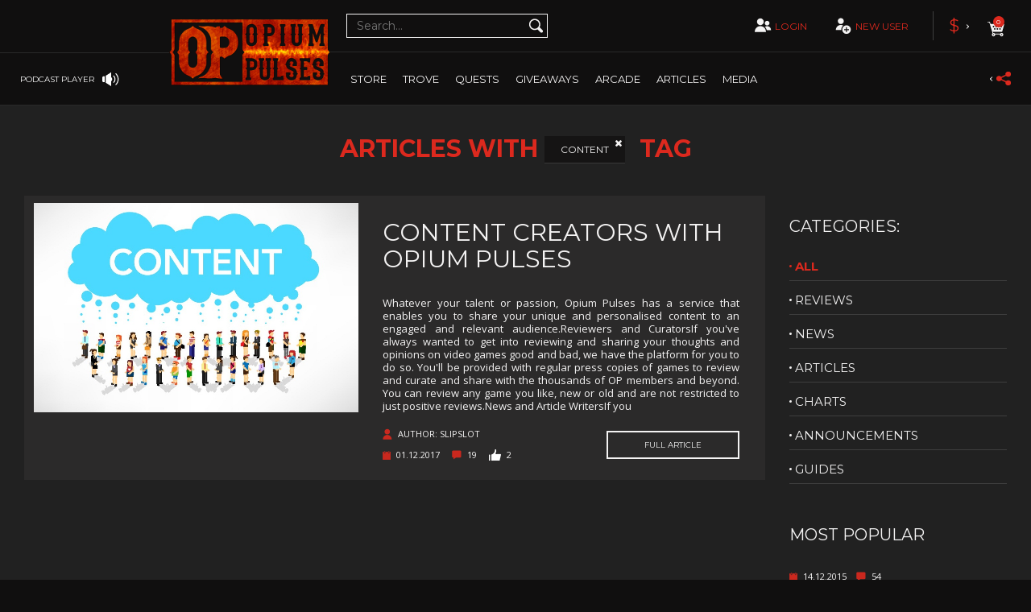

--- FILE ---
content_type: text/html; charset=UTF-8
request_url: https://www.opiumpulses.com/articles/tag/content
body_size: 21029
content:
<!DOCTYPE html>
<html lang="en">


<head>
    <!-- TrustBox script -->
    <script type="text/javascript" src="//widget.trustpilot.com/bootstrap/v5/tp.widget.bootstrap.min.js" async></script>
    <!-- End TrustBox script -->
    <meta charset="utf-8">
    <meta http-equiv="X-UA-Compatible" content="IE=edge">
    <meta name="viewport" content="width=device-width, initial-scale=1">
    <meta name="kinguin-api-ecommerce-verification" content="NWIzYjBhY2ZiNjc2ZmM0MDM5ZTZlYzIyYWNhYjFiMjA=" />
    <meta name="google-site-verification" content="dWwABacKafin0o_uOCtSrkyE0u_suSlUqrNqyF-mQa4" />
    <link rel="apple-touch-icon" sizes="180x180" href="/assets/a4fd2b3/images/favicon/favicon180.png">
    <link rel="icon" type="image/png" sizes="16x16" href="/assets/a4fd2b3/images/favicon/favicon16.png">
    <link rel="icon" type="image/png" sizes="32x32" href="/assets/a4fd2b3/images/favicon/favicon32.png">
    <link rel="shortcut icon" href="/assets/a4fd2b3/images/favicon/favicon.ico">
    <link rel="stylesheet" type="text/css" href="/assets/7534786/listview/styles.css" />
<link rel="stylesheet" type="text/css" href="/assets/a4fd2b3/v2/css/bootstrap.min.css" />
<link rel="stylesheet" type="text/css" href="/assets/a4fd2b3/v2/owlCarousel/dist/assets/owl.carousel.min.css" />
<link rel="stylesheet" type="text/css" href="/assets/a4fd2b3/v2/css/style.css" />
<link rel="stylesheet" type="text/css" href="https://maxcdn.bootstrapcdn.com/font-awesome/4.7.0/css/font-awesome.min.css" />
<link rel="stylesheet" type="text/css" href="/assets/5cdd98fd/kostas.css" />
<link rel="stylesheet" type="text/css" href="/assets/a4fd2b3/v2/lightslider/dist/css/lightslider.css" />
<link rel="stylesheet" type="text/css" href="/assets/a4fd2b3/v2/lightbox2/dist/css/lightbox.css" />
<link rel="stylesheet" type="text/css" href="/assets/a4fd2b3/v2/css/perfect-scrollbar.css" />
<link rel="stylesheet" type="text/css" href="/assets/34a55580/css/froala_style.min.css" />
<link rel="stylesheet" type="text/css" href="/assets/34a55580/css/frontend.css" />
<link rel="stylesheet" type="text/css" href="/assets/6bf60996/jui/css/smoothness/jquery-ui.css" />
<script type="text/javascript" src="/assets/a4fd2b3/v2/js/jquery-2.2.3.min.js"></script>
<title>Opium Pulses - Tag</title>
    <!-- HTML5 shim and Respond.js for IE8 support of HTML5 elements and media queries -->
    <!-- WARNING: Respond.js doesn't work if you view the page via file:// -->
    <!--[if lt IE 9]>
    <script src="https://oss.maxcdn.com/html5shiv/3.7.3/html5shiv.min.js"></script>
    <script src="https://oss.maxcdn.com/respond/1.4.2/respond.min.js"></script>-->

    <!--  PubGuru DataGuard Code -->
            <script type="text/javascript">
            window.pgjs = window.pgjs || {};
            pgjs.gdpr = pgjs.gdpr || {};
            pgjs.publisher = pgjs.publisher || {};
            pgjs.publisher.name = 'opiumpulses.com';
            pgjs.publisher.privacyPolicy = 'https://www.opiumpulses.com/site/privacy';
            pgjs.publisher.logo = 'https://www.opiumpulses.com/uploads/GDPR-consent.png'
            pgjs.publisherCookieWrap = function() {
                pgjs.loadJS('https://www.googletagmanager.com/gtag/js?id=UA-47811597-1');
                window.dataLayer = window.dataLayer || [];

                function gtag() {
                    dataLayer.push(arguments);
                }
                gtag('js', new Date());
                gtag('config', 'UA-47811597-1');
                pgjs.loadJS('https://pagead2.googlesyndication.com/pagead/js/adsbygoogle.js');

            }
        </script>

        <script src="https://cdn.pubguru.com/pg.js"></script>

        <script>
            (adsbygoogle = window.adsbygoogle || []).push({

                google_ad_client: "ca-pub-8634912666913981",

                enable_page_level_ads: true

            });
        </script>

        <script>
            $(document).ready(function() {
                var pg_modal = $('.pg-modal').children().eq(1);
                pg_modal.css({
                    'margin-bottom': '15px'
                });
                $('.pg-modal-close').on('click', function() {
                    var status = pgjs.gdpr.getStatus();
                    var consentId = pgjs.gdpr.getConsentId();
                    $.ajax({
                        type: 'POST',
                        url: "https://www.opiumpulses.com/user/ajaxSavePGJS",
                        data: {
                            'status': status,
                            'consentId': consentId
                        },
                    }).done(function() {});
                });
            });
        </script>
    
    <!-- End of PubGuru DataGuard -->
    <![endif]-->

    <link href="https://fonts.googleapis.com/css?family=Montserrat:400,700|Open+Sans:400,700|Lato:300,300i" rel="stylesheet">
    <!-- Google Analytics Code -->

    <!--Setting::model()->getSetting('google_analytics_code'); echo this-->
    
<!--    New ads 18.12.2018-->
    <script type="text/javascript" async="false" src="https://monu.delivery/site/a/6/3c6f86-e619-40ea-ba5b-dc133cd668d7.js" data-cfasync="false"></script>
    <script type="text/javascript" async="false" src="https://monu.delivery/site/a/6/3c6f86-e619-40ea-ba5b-dc133cd668d7.js" data-cfasync="false"></script>

</head>
<body>
<!--url staging2/order/1027-->
<!--<img height=”100” width=”100”-->
<!--     src="https://www.emjcd.com/u?TYPE=418108&CID=1558398&ITEMx=3214sku=AmountofItem&QTYx=3&DCNTx=4.99&OID=145683&DISCOUNT=12.99&CURRENCY=USD&COUPON=SAVE20&CJEVENT=XBMn0HYfI5Ky3Yt6AU7I&METHOD=IMG">-->

<svg xmlns="https://www.w3.org/2000/svg" style="display: none">
    <symbol id="multiplayer" viewBox="0 0 83.767 83.767">
        <path
            d="M48.912,38.466c0-0.034-0.005-0.07-0.005-0.104c0-0.174,0.016-0.341,0.025-0.51 c0.041-0.647,0.167-1.267,0.35-1.863c1.01-3.298,4.068-5.702,7.7-5.702c3.486,0,6.448,2.212,7.575,5.305 c0.319,0.864,0.5,1.794,0.5,2.771c0,0.002-0.002,0.004-0.002,0.009c0,1.113-0.235,2.169-0.645,3.134 c-0.61,1.442-1.62,2.674-2.9,3.543c-0.007,0.002-0.01,0.007-0.014,0.009c-0.181,0.123-0.37,0.235-0.561,0.343 c-0.038,0.021-0.073,0.046-0.114,0.066c-0.162,0.087-0.333,0.165-0.5,0.24c-0.071,0.032-0.138,0.07-0.208,0.101 c-0.148,0.062-0.307,0.114-0.46,0.167c-0.094,0.034-0.185,0.073-0.281,0.104c-0.144,0.041-0.287,0.073-0.434,0.11 c-0.114,0.027-0.222,0.06-0.336,0.084c-0.148,0.03-0.298,0.046-0.443,0.069c-0.119,0.016-0.236,0.041-0.354,0.052 c-0.272,0.027-0.544,0.041-0.821,0.041c-0.838,0-1.647-0.125-2.408-0.363c-0.119-0.038-0.231-0.084-0.346-0.128 c-0.133-0.046-0.265-0.089-0.391-0.142C50.972,44.587,48.953,41.765,48.912,38.466z M33.495,48.686 c-10.704,0-19.383,8.679-19.383,19.385c0,0.261,0.027,0.515,0.036,0.774h38.692c0.012-0.26,0.037-0.514,0.037-0.774 C52.878,57.364,44.201,48.686,33.495,48.686z M56.982,48.848c-2.933,0-5.634,0.955-7.838,2.556c3.207,3.015,5.539,6.93,6.595,11.349 h14.585c0.009-0.181,0.027-0.354,0.027-0.535C70.352,54.832,64.365,48.848,56.982,48.848z M28.963,44.265 c0.185,0.076,0.374,0.138,0.566,0.211c0.167,0.059,0.331,0.128,0.5,0.183c1.104,0.343,2.277,0.528,3.495,0.53 c0.4,0,0.796-0.023,1.188-0.064c0.174-0.016,0.343-0.05,0.515-0.075c0.213-0.032,0.432-0.055,0.643-0.101 c0.164-0.032,0.324-0.082,0.486-0.123c0.21-0.051,0.423-0.097,0.631-0.16c0.14-0.046,0.272-0.103,0.407-0.148 c0.224-0.08,0.45-0.153,0.667-0.245c0.103-0.043,0.199-0.096,0.297-0.142c0.247-0.109,0.494-0.224,0.731-0.35 c0.058-0.029,0.11-0.068,0.163-0.099c0.276-0.157,0.551-0.317,0.813-0.493c0.007-0.005,0.012-0.012,0.021-0.016 c3.1-2.104,5.138-5.653,5.143-9.681c0-0.004,0-0.009,0-0.014c0-6.466-5.241-11.707-11.71-11.707c-6.217,0-11.288,4.848-11.67,10.969 c-0.017,0.245-0.037,0.489-0.037,0.738C21.813,38.327,24.759,42.486,28.963,44.265z"/>
    </symbol>

    <symbol id="singleplayer" viewBox="0 0 83.767 83.767">
        <path
            d="M62.436,68.962c0,0.263-0.027,0.518-0.037,0.777H23.524c-0.011-0.26-0.039-0.515-0.039-0.777 c0-7.809,4.604-14.523,11.234-17.629c0.002-0.002,0.004-0.002,0.006-0.004c0.576-0.27,1.168-0.51,1.773-0.725 c0.061-0.021,0.119-0.045,0.18-0.064c0.299-0.104,0.598-0.199,0.9-0.285c0.389-0.113,0.781-0.215,1.178-0.303 c0.205-0.045,0.41-0.086,0.615-0.123c0.191-0.037,0.384-0.072,0.579-0.104h0.002c0.303-0.047,0.605-0.092,0.912-0.125 c0.102-0.012,0.205-0.018,0.307-0.027c0.043-0.002,0.086-0.006,0.129-0.01c0.082-0.008,0.166-0.016,0.248-0.021 c0.467-0.033,0.938-0.059,1.412-0.059c0.449,0,0.893,0.021,1.334,0.051c0.059,0.006,0.115,0.012,0.174,0.016 c0.104,0.008,0.207,0.016,0.311,0.025c0.086,0.008,0.17,0.014,0.254,0.021c0.234,0.025,0.465,0.061,0.695,0.094 c0.002,0,0.004,0,0.006,0c0.279,0.041,0.555,0.088,0.828,0.141c0.182,0.033,0.361,0.066,0.539,0.104 c0.416,0.092,0.824,0.199,1.229,0.316c0.266,0.076,0.529,0.156,0.791,0.244c0.328,0.109,0.654,0.229,0.975,0.355 c0.309,0.124,0.613,0.252,0.916,0.391c0.002,0,0.006,0.002,0.008,0.004C57.75,54.312,62.436,61.083,62.436,68.962z M38.405,45.044 c0.186,0.078,0.379,0.141,0.568,0.209c0.17,0.061,0.334,0.131,0.506,0.184c1.104,0.346,2.278,0.531,3.497,0.533c0,0,0.001,0,0.002,0 c0.002,0,0.006,0,0.008,0h0.002c0.404,0,0.801-0.021,1.195-0.061c0.174-0.018,0.344-0.053,0.518-0.078 c0.215-0.031,0.434-0.055,0.645-0.098c0.168-0.035,0.326-0.084,0.49-0.125c0.211-0.053,0.426-0.1,0.633-0.164 c0.141-0.043,0.273-0.1,0.41-0.148c0.225-0.078,0.453-0.152,0.67-0.244c0.104-0.043,0.199-0.098,0.299-0.143 c0.248-0.111,0.498-0.225,0.734-0.354c0.057-0.029,0.109-0.066,0.164-0.098c0.277-0.156,0.553-0.318,0.816-0.496 c0.008-0.004,0.014-0.01,0.02-0.014c0.205-0.141,0.391-0.301,0.588-0.453c0.068-0.053,0.141-0.1,0.209-0.154 c0.016-0.014,0.033-0.025,0.049-0.037c0.016-0.014,0.027-0.027,0.043-0.041c2.605-2.154,4.273-5.398,4.279-9.041v-0.016 c0-6.496-5.266-11.764-11.764-11.764c-6.247,0-11.343,4.873-11.727,11.023c-0.016,0.246-0.037,0.49-0.037,0.74 C31.223,39.077,34.185,43.259,38.405,45.044z"/>
    </symbol>

    <symbol id="add-user" viewBox="0 0 83.767 83.767">
        <path d="M22.794,22.746c0-0.222,0.02-0.437,0.033-0.652c0.339-5.414,4.823-9.702,10.321-9.702 c5.719,0,10.353,4.636,10.353,10.354c0,0.003,0,0.008,0,0.008c-0.005,3.564-1.807,6.705-4.55,8.565 c-0.005,0.003-0.009,0.008-0.016,0.014c-0.232,0.153-0.474,0.296-0.719,0.434c-0.049,0.027-0.095,0.061-0.145,0.089 c-0.209,0.111-0.428,0.212-0.646,0.309c-0.09,0.041-0.173,0.088-0.263,0.126c-0.191,0.08-0.394,0.146-0.591,0.216 c-0.12,0.041-0.237,0.091-0.36,0.131c-0.183,0.058-0.372,0.098-0.558,0.143c-0.144,0.036-0.284,0.078-0.431,0.109 c-0.188,0.039-0.379,0.061-0.568,0.087c-0.152,0.024-0.303,0.056-0.454,0.069c-0.347,0.035-0.696,0.054-1.052,0.054 c-1.076-0.002-2.114-0.165-3.089-0.47c-0.151-0.048-0.295-0.107-0.444-0.161c-0.168-0.062-0.338-0.117-0.5-0.185 C25.401,30.711,22.794,27.032,22.794,22.746z M41.405,38.327c-2.455-1.357-5.274-2.136-8.279-2.136 c-9.466,0-17.141,7.673-17.141,17.141c0,0.23,0.024,0.458,0.033,0.688h18.788c-0.045-0.527-0.081-1.059-0.081-1.598 C34.726,46.749,37.331,41.675,41.405,38.327z M67.781,52.423c0,8.183-6.635,14.817-14.818,14.817 c-8.182,0-14.816-6.635-14.816-14.817c0-8.185,6.635-14.818,14.816-14.818C61.146,37.604,67.781,44.238,67.781,52.423z M61.345,50.728h-6.686v-6.686h-3.39v6.686h-6.685v3.389h6.685v6.687h3.39v-6.687h6.686V50.728z"/>
    </symbol>

    <symbol id="search" viewBox="0 0 83.767 83.767">
        <path d="M65.247,59.208l-8.83-8.831l-1.6-1.599c-0.064-0.064-0.139-0.108-0.205-0.169 c1.719-2.966,2.719-6.401,2.719-10.076c0-11.127-9.02-20.146-20.146-20.146s-20.146,9.02-20.146,20.146s9.02,20.146,20.146,20.146 c3.611,0,6.992-0.963,9.924-2.627c0.068,0.078,0.121,0.165,0.195,0.239l1.6,1.599l8.83,8.831c1.979,1.977,5.184,1.977,7.16,0 l0.354-0.354C67.224,64.391,67.224,61.186,65.247,59.208z M37.187,53.993c-8.539,0-15.463-6.919-15.463-15.46 c0-8.54,6.924-15.461,15.463-15.461c8.537,0,15.457,6.921,15.457,15.461C52.644,47.074,45.724,53.993,37.187,53.993z"/>
    </symbol>

    <symbol id="cart" viewBox="0 0 83.767 83.767">
        <path d="M62.882,27.865H23.509c-0.076,0-0.144,0.027-0.216,0.044l-1.603-5.318c-0.019-0.059-0.057-0.103-0.083-0.154 c-0.046-0.547-0.49-0.979-1.048-0.979c-0.002,0-0.002,0-0.004,0l-5.211,0.022c-0.586,0.002-1.062,0.482-1.058,1.068 c0.002,0.586,0.479,1.06,1.064,1.06c0,0,0.002,0,0.004,0l4.412-0.019l9.696,32.178c-1.345,0.908-2.23,2.446-2.23,4.192 c0,2.791,2.264,5.055,5.056,5.055c2.791,0,5.055-2.264,5.055-5.055c0-0.302-0.039-0.595-0.089-0.881h14.082 c-0.05,0.286-0.09,0.579-0.09,0.881c0,2.791,2.264,5.055,5.055,5.055s5.055-2.264,5.055-5.055s-2.264-5.055-5.055-5.055 c-1.658,0-3.117,0.811-4.04,2.045H36.327c-0.92-1.234-2.379-2.045-4.038-2.045c-0.287,0-0.565,0.039-0.838,0.085l-1.12-3.716 l26.809-0.021c0.47,0,0.854-0.31,0.995-0.731c0.038-0.069,0.077-0.134,0.098-0.21l5.675-20.928c0.037-0.133,0.041-0.267,0.026-0.395 c0-0.021,0.013-0.04,0.013-0.061C63.946,28.342,63.471,27.865,62.882,27.865z M57.932,59.96c0,0.9-0.729,1.63-1.63,1.63 c-0.899,0-1.629-0.729-1.629-1.63s0.729-1.63,1.629-1.63C57.202,58.33,57.932,59.06,57.932,59.96z M33.862,59.973 c0,0.899-0.729,1.629-1.629,1.629c-0.9,0-1.63-0.729-1.63-1.629c0-0.9,0.729-1.63,1.63-1.63 C33.133,58.343,33.862,59.072,33.862,59.973z M29.72,35.974c0-1.322,1.071-2.395,2.393-2.395c1.322,0,2.395,1.072,2.395,2.395 c0,1.323-1.072,2.394-2.395,2.394C30.791,38.367,29.72,37.297,29.72,35.974z M35.903,45.284c-1.321,0-2.395-1.07-2.395-2.395 c0-1.321,1.073-2.394,2.395-2.394c1.322,0,2.395,1.072,2.395,2.394C38.298,44.214,37.226,45.284,35.903,45.284z M37.412,35.974 c0-1.322,1.073-2.395,2.395-2.395s2.394,1.072,2.394,2.395c0,1.323-1.072,2.394-2.394,2.394S37.412,37.297,37.412,35.974z M43.717,45.284c-1.321,0-2.394-1.07-2.394-2.395c0-1.321,1.072-2.394,2.394-2.394c1.322,0,2.395,1.072,2.395,2.394 C46.111,44.214,45.039,45.284,43.717,45.284z M45.104,35.974c0-1.322,1.072-2.395,2.395-2.395c1.321,0,2.395,1.072,2.395,2.395 c0,1.323-1.073,2.394-2.395,2.394C46.176,38.367,45.104,37.297,45.104,35.974z M51.532,45.284c-1.322,0-2.395-1.07-2.395-2.395 c0-1.321,1.072-2.394,2.395-2.394c1.321,0,2.395,1.072,2.395,2.394C53.927,44.214,52.854,45.284,51.532,45.284z M55.19,38.367 c-1.322,0-2.395-1.07-2.395-2.394c0-1.322,1.072-2.395,2.395-2.395c1.321,0,2.394,1.072,2.394,2.395 C57.584,37.297,56.512,38.367,55.19,38.367z"/>
    </symbol>

    <symbol id="zoom" viewBox="0 0 74 72">
        <path d="M69.895,58.404L57.462,45.972L55.21,43.72c-0.091-0.091-0.195-0.151-0.289-0.236 c2.42-4.177,3.828-9.014,3.828-14.188c0-15.666-12.699-28.365-28.365-28.365S2.019,13.629,2.019,29.295 c0,15.668,12.699,28.367,28.365,28.367c5.084,0,9.845-1.355,13.973-3.699c0.096,0.11,0.17,0.231,0.274,0.336l2.252,2.252 l12.433,12.432c2.786,2.783,7.299,2.783,10.081,0l0.498-0.498C72.678,65.703,72.678,61.19,69.895,58.404z M30.387,51.062 c-12.022,0-21.771-9.74-21.771-21.767c0-12.024,9.749-21.768,21.771-21.768c12.02,0,21.763,9.744,21.763,21.768 C52.149,41.322,42.406,51.062,30.387,51.062z M32.666,27.011h9.009v4.566h-9.009v9.01h-4.567v-9.01h-9.012v-4.566h9.012V18h4.567 V27.011z"/>
    </symbol>

    <symbol id="pig-coin" viewBox="0 0 83.767 83.767">
        <path fill="#ffffff" d="M48.136,25.786c0,3.869-3.139,7.008-7.01,7.008c-3.869,0-7.006-3.139-7.006-7.008
      c0-3.871,3.137-7.008,7.006-7.008C44.997,18.778,48.136,21.915,48.136,25.786z M66.89,44.728c-0.205,0.186-0.52,0.17-0.707-0.035
      c-0.117-0.125-0.475-0.285-0.9-0.426c-0.082,0.348-0.227,0.674-0.43,0.934c-0.273,0.354-0.627,0.541-1.004,0.541
      c-0.057,0-0.115-0.004-0.172-0.012c-0.711-0.107-1.209-0.494-1.369-1.064c-0.15-0.529,0.037-1.123,0.465-1.48
      c0.301-0.25,0.857-0.285,1.473-0.197c-0.111-0.248-0.289-0.379-0.557-0.412c-0.811-0.104-1.797,0.316-2.557,0.75
      c0.279,1.182,0.428,2.406,0.428,3.66c0,6.258-3.65,11.756-9.17,14.947c0.002,0.033,0.016,0.061,0.016,0.094v4.373
      c0,0.717-0.471,1.295-1.051,1.295h-3.811c-0.582,0-1.051-0.578-1.051-1.295v-2.156c-1.656,0.385-3.387,0.611-5.182,0.611
      c-2.006,0-3.939-0.266-5.77-0.746v2.184c0,0.715-0.471,1.295-1.051,1.295h-3.811c-0.58,0-1.051-0.58-1.051-1.295v-4.373
      c0-0.113,0.029-0.215,0.051-0.32c-2.068-1.285-3.854-2.896-5.252-4.758h-4.916c-1.16,0-2.102-0.941-2.102-2.104v-8.936
      c0-1.16,0.941-2.102,2.102-2.102h1.908c0.531-2.525,1.66-4.863,3.26-6.895l-2.494-3.342c1.463-1.092,3.596-0.891,5.514,0.318
      c1.439-1.156,3.072-2.123,4.84-2.881c0.5,0.834,1.115,1.59,1.828,2.244c-0.51,0.201-1.014,0.42-1.5,0.666
      c-0.492,0.25-0.688,0.852-0.438,1.344c0.25,0.494,0.852,0.691,1.344,0.439c0.814-0.414,1.674-0.756,2.561-1.027
      c1.424,0.781,3.057,1.227,4.791,1.227c1.785,0,3.459-0.475,4.91-1.297c1.102,0.318,2.166,0.742,3.16,1.281
      c0.152,0.082,0.314,0.119,0.475,0.119c0.355,0,0.701-0.189,0.881-0.523c0.264-0.486,0.082-1.094-0.404-1.355
      c-0.689-0.373-1.408-0.697-2.146-0.979c0.701-0.664,1.307-1.43,1.793-2.271c5.385,2.203,9.488,6.432,11.055,11.582
      c0.84-0.453,1.945-0.889,2.963-0.768c0.637,0.08,1.125,0.455,1.373,1.057c0.078,0.186,0.129,0.391,0.156,0.602
      c0.727,0.229,1.369,0.543,1.582,0.779C67.108,44.226,67.093,44.542,66.89,44.728z M30.888,43.612c0-1.244-1.008-2.25-2.25-2.25
      c-1.244,0-2.25,1.006-2.25,2.25c0,1.242,1.006,2.25,2.25,2.25C29.88,45.862,30.888,44.854,30.888,43.612z M64.313,44.007
      c-0.252-0.051-0.482-0.08-0.658-0.08c-0.115,0-0.205,0.012-0.264,0.041c-0.104,0.09-0.164,0.275-0.121,0.428
      c0.066,0.238,0.375,0.316,0.553,0.344c0.102-0.002,0.182-0.076,0.242-0.152C64.173,44.446,64.263,44.239,64.313,44.007z"/>
    </symbol>

</svg>

<header class="page-header">

    
<div class="page-header__podcast-wrapper">
    <div class="page-header__podcast">
        <div class="page-header__podcast-name">
            Opium Pulses ~ Series 4 Episode 1        </div>

        <div id="mybgplayerui" class="page-header__podcast-player">
            <div class="page-header__podcast-player-btn-play play"></div>
            <div class="fa fa-stop rewind" style="color: #f4f3f3;font-size: 19px;margin-right: 10px;cursor: pointer;"></div>
            <audio id="podcasts-player">
                <source id="podcast-url" src="https://anchor.fm/s/75b46fe8/podcast/play/43796236/https%3A%2F%2Fd3ctxlq1ktw2nl.cloudfront.net%2Fstaging%2F2021-10-23%2F233027334-48000-1-8c6367592124b10f.mp3" type="audio/mpeg">
            </audio>
            <div id="podcast-slider"></div>            <input id="podcast-player-progress" type="hidden"  step="0.0000001" />
        </div><!-- .page-header__podcast-player -->

        <a href="#" class="page-header__podcast-other">
            other podcasts
        </a>

        <div class="page-header__podcast-btn-close"></div>
    </div><!-- .page-header__podcast -->
</div><!-- .page-header__podcast-wrapper -->

<div class="page-header__podcasts-selection-wrapper">
    <div class="page-header__podcasts-selection">
        asdasdasdas asdd asd
    </div>
</div>

<div class="page-header__podcasts-selection-wrapper">
    <div class="page-header__podcasts-selection">
        <div class="page-header__podcasts-selection-btn-close" style="top: 20px"></div>

        <div class="page-header__notifications-title">
            <div class="page-header__notifications-title-icon">
                <i class="fa fa-play-circle" style="color: #ed1c24;font-size: 19px;"></i>
            </div>
            <div class="page-header__notifications-title-text">
                Podcasts
            </div>
        </div>

        <div class="page-header__podcasts-selection-items">
                            <div class="page-header__notifications-item">
                    <div class="page-header__notifications-item-header">
                        <div class="page-header__notifications-item-text">
                            <i class="fa fa-clock-o" style="color: #f4f3f3;margin-right: 10px;font-size: 12px"></i><time>2018-09-08 8:13</time>
                        </div><!-- .page-header__notifications-item-header-date -->
                    </div><!-- .page-header__notifications-item-header -->
                    <a onclick="changePodcast('https://anchor.fm/s/75b46fe8/podcast/play/43796236/https%3A%2F%2Fd3ctxlq1ktw2nl.cloudfront.net%2Fstaging%2F2021-10-23%2F233027334-48000-1-8c6367592124b10f.mp3', 'Opium Pulses ~ Series 4 Episode 1', 26);$('.page-header__podcasts-selection-btn-close').trigger('click');" class="page-header__notifications-item-text">
                        <i class="fa fa-play-circle" style="color: #ed1c24;margin-right: 10px;font-size: 14px"></i> Opium Pulses ~ Series 4 Episode 1                    </a><!-- .page-header__notifications-item-text -->
                </div><!-- .page-header__notifications-item -->
                            <div class="page-header__notifications-item">
                    <div class="page-header__notifications-item-header">
                        <div class="page-header__notifications-item-text">
                            <i class="fa fa-clock-o" style="color: #f4f3f3;margin-right: 10px;font-size: 12px"></i><time>2018-02-23 21:40</time>
                        </div><!-- .page-header__notifications-item-header-date -->
                    </div><!-- .page-header__notifications-item-header -->
                    <a onclick="changePodcast('https://anchor.fm/s/75b46fe8/podcast/play/43796197/https%3A%2F%2Fd3ctxlq1ktw2nl.cloudfront.net%2Fstaging%2F2021-10-23%2F233027244-48000-1-2a2bb82ae17b9c54.mp3', 'Opium Pulses ~ Series 3 Episode 8', 25);$('.page-header__podcasts-selection-btn-close').trigger('click');" class="page-header__notifications-item-text">
                        <i class="fa fa-play-circle" style="color: #ed1c24;margin-right: 10px;font-size: 14px"></i> Opium Pulses ~ Series 3 Episode 8                    </a><!-- .page-header__notifications-item-text -->
                </div><!-- .page-header__notifications-item -->
                            <div class="page-header__notifications-item">
                    <div class="page-header__notifications-item-header">
                        <div class="page-header__notifications-item-text">
                            <i class="fa fa-clock-o" style="color: #f4f3f3;margin-right: 10px;font-size: 12px"></i><time>2018-02-23 21:39</time>
                        </div><!-- .page-header__notifications-item-header-date -->
                    </div><!-- .page-header__notifications-item-header -->
                    <a onclick="changePodcast('https://anchor.fm/s/75b46fe8/podcast/play/43796533/https%3A%2F%2Fd3ctxlq1ktw2nl.cloudfront.net%2Fstaging%2F2021-10-23%2F233028726-48000-1-b60fd9e78197d0e1.mp3', 'Opium Pulses ~ Series 3 Episode 7', 24);$('.page-header__podcasts-selection-btn-close').trigger('click');" class="page-header__notifications-item-text">
                        <i class="fa fa-play-circle" style="color: #ed1c24;margin-right: 10px;font-size: 14px"></i> Opium Pulses ~ Series 3 Episode 7                    </a><!-- .page-header__notifications-item-text -->
                </div><!-- .page-header__notifications-item -->
                            <div class="page-header__notifications-item">
                    <div class="page-header__notifications-item-header">
                        <div class="page-header__notifications-item-text">
                            <i class="fa fa-clock-o" style="color: #f4f3f3;margin-right: 10px;font-size: 12px"></i><time>2017-02-22 0:00</time>
                        </div><!-- .page-header__notifications-item-header-date -->
                    </div><!-- .page-header__notifications-item-header -->
                    <a onclick="changePodcast('https://anchor.fm/s/75b46fe8/podcast/play/43796211/https%3A%2F%2Fd3ctxlq1ktw2nl.cloudfront.net%2Fstaging%2F2021-10-23%2F233027289-48000-1-04fbc9b92b546ad8.mp3', 'Opium Pulses ~ Series 3 Episode 6', 23);$('.page-header__podcasts-selection-btn-close').trigger('click');" class="page-header__notifications-item-text">
                        <i class="fa fa-play-circle" style="color: #ed1c24;margin-right: 10px;font-size: 14px"></i> Opium Pulses ~ Series 3 Episode 6                    </a><!-- .page-header__notifications-item-text -->
                </div><!-- .page-header__notifications-item -->
                            <div class="page-header__notifications-item">
                    <div class="page-header__notifications-item-header">
                        <div class="page-header__notifications-item-text">
                            <i class="fa fa-clock-o" style="color: #f4f3f3;margin-right: 10px;font-size: 12px"></i><time>2016-04-13 20:38</time>
                        </div><!-- .page-header__notifications-item-header-date -->
                    </div><!-- .page-header__notifications-item-header -->
                    <a onclick="changePodcast('https://anchor.fm/s/75b46fe8/podcast/play/43796189/https%3A%2F%2Fd3ctxlq1ktw2nl.cloudfront.net%2Fstaging%2F2021-10-23%2F233027228-44100-1-a3ce9add718f31f6.mp3', 'Opium Pulses ~ Series 3 Episode 5', 22);$('.page-header__podcasts-selection-btn-close').trigger('click');" class="page-header__notifications-item-text">
                        <i class="fa fa-play-circle" style="color: #ed1c24;margin-right: 10px;font-size: 14px"></i> Opium Pulses ~ Series 3 Episode 5                    </a><!-- .page-header__notifications-item-text -->
                </div><!-- .page-header__notifications-item -->
                            <div class="page-header__notifications-item">
                    <div class="page-header__notifications-item-header">
                        <div class="page-header__notifications-item-text">
                            <i class="fa fa-clock-o" style="color: #f4f3f3;margin-right: 10px;font-size: 12px"></i><time>2015-09-05 22:19</time>
                        </div><!-- .page-header__notifications-item-header-date -->
                    </div><!-- .page-header__notifications-item-header -->
                    <a onclick="changePodcast('https://anchor.fm/s/75b46fe8/podcast/play/43796179/https%3A%2F%2Fd3ctxlq1ktw2nl.cloudfront.net%2Fstaging%2F2021-10-23%2F233027275-44100-1-1fb1eb5269cb3759.mp3', 'Opium Pulses ~ Series 3 Episode 4', 21);$('.page-header__podcasts-selection-btn-close').trigger('click');" class="page-header__notifications-item-text">
                        <i class="fa fa-play-circle" style="color: #ed1c24;margin-right: 10px;font-size: 14px"></i> Opium Pulses ~ Series 3 Episode 4                    </a><!-- .page-header__notifications-item-text -->
                </div><!-- .page-header__notifications-item -->
                            <div class="page-header__notifications-item">
                    <div class="page-header__notifications-item-header">
                        <div class="page-header__notifications-item-text">
                            <i class="fa fa-clock-o" style="color: #f4f3f3;margin-right: 10px;font-size: 12px"></i><time>2015-09-05 22:19</time>
                        </div><!-- .page-header__notifications-item-header-date -->
                    </div><!-- .page-header__notifications-item-header -->
                    <a onclick="changePodcast('https://anchor.fm/s/75b46fe8/podcast/play/43796415/https%3A%2F%2Fd3ctxlq1ktw2nl.cloudfront.net%2Fstaging%2F2021-10-23%2F233028215-44100-1-9acd14b8851f5969.mp3', 'Opium Pulses ~ Series 3 Episode 3', 20);$('.page-header__podcasts-selection-btn-close').trigger('click');" class="page-header__notifications-item-text">
                        <i class="fa fa-play-circle" style="color: #ed1c24;margin-right: 10px;font-size: 14px"></i> Opium Pulses ~ Series 3 Episode 3                    </a><!-- .page-header__notifications-item-text -->
                </div><!-- .page-header__notifications-item -->
                            <div class="page-header__notifications-item">
                    <div class="page-header__notifications-item-header">
                        <div class="page-header__notifications-item-text">
                            <i class="fa fa-clock-o" style="color: #f4f3f3;margin-right: 10px;font-size: 12px"></i><time>2015-09-05 22:18</time>
                        </div><!-- .page-header__notifications-item-header-date -->
                    </div><!-- .page-header__notifications-item-header -->
                    <a onclick="changePodcast('https://anchor.fm/s/75b46fe8/podcast/play/43796169/https%3A%2F%2Fd3ctxlq1ktw2nl.cloudfront.net%2Fstaging%2F2021-10-23%2F233027241-44100-1-aa3aec7a77477c47.mp3', 'Opium Pulses ~ Series 3 Episode 2', 19);$('.page-header__podcasts-selection-btn-close').trigger('click');" class="page-header__notifications-item-text">
                        <i class="fa fa-play-circle" style="color: #ed1c24;margin-right: 10px;font-size: 14px"></i> Opium Pulses ~ Series 3 Episode 2                    </a><!-- .page-header__notifications-item-text -->
                </div><!-- .page-header__notifications-item -->
                            <div class="page-header__notifications-item">
                    <div class="page-header__notifications-item-header">
                        <div class="page-header__notifications-item-text">
                            <i class="fa fa-clock-o" style="color: #f4f3f3;margin-right: 10px;font-size: 12px"></i><time>2015-09-05 22:16</time>
                        </div><!-- .page-header__notifications-item-header-date -->
                    </div><!-- .page-header__notifications-item-header -->
                    <a onclick="changePodcast('https://anchor.fm/s/75b46fe8/podcast/play/43796170/https%3A%2F%2Fd3ctxlq1ktw2nl.cloudfront.net%2Fstaging%2F2021-10-23%2F233027246-44100-2-2364572e8cdb3502.mp3', 'Opium Pulses ~ Series 3 Episode 1', 18);$('.page-header__podcasts-selection-btn-close').trigger('click');" class="page-header__notifications-item-text">
                        <i class="fa fa-play-circle" style="color: #ed1c24;margin-right: 10px;font-size: 14px"></i> Opium Pulses ~ Series 3 Episode 1                    </a><!-- .page-header__notifications-item-text -->
                </div><!-- .page-header__notifications-item -->
                            <div class="page-header__notifications-item">
                    <div class="page-header__notifications-item-header">
                        <div class="page-header__notifications-item-text">
                            <i class="fa fa-clock-o" style="color: #f4f3f3;margin-right: 10px;font-size: 12px"></i><time>2015-09-05 22:15</time>
                        </div><!-- .page-header__notifications-item-header-date -->
                    </div><!-- .page-header__notifications-item-header -->
                    <a onclick="changePodcast('https://anchor.fm/s/75b46fe8/podcast/play/43796216/https%3A%2F%2Fd3ctxlq1ktw2nl.cloudfront.net%2Fstaging%2F2021-10-23%2F233027204-44100-1-f12a7ed0ccfb6145.mp3', 'Opium Pulses ~ Series 2 Episode 8', 17);$('.page-header__podcasts-selection-btn-close').trigger('click');" class="page-header__notifications-item-text">
                        <i class="fa fa-play-circle" style="color: #ed1c24;margin-right: 10px;font-size: 14px"></i> Opium Pulses ~ Series 2 Episode 8                    </a><!-- .page-header__notifications-item-text -->
                </div><!-- .page-header__notifications-item -->
                            <div class="page-header__notifications-item">
                    <div class="page-header__notifications-item-header">
                        <div class="page-header__notifications-item-text">
                            <i class="fa fa-clock-o" style="color: #f4f3f3;margin-right: 10px;font-size: 12px"></i><time>2015-09-05 22:14</time>
                        </div><!-- .page-header__notifications-item-header-date -->
                    </div><!-- .page-header__notifications-item-header -->
                    <a onclick="changePodcast('https://anchor.fm/s/75b46fe8/podcast/play/43796166/https%3A%2F%2Fd3ctxlq1ktw2nl.cloudfront.net%2Fstaging%2F2021-10-23%2F233027229-16000-2-0f40e241dac309d2.mp3', 'Opium Pulses ~ Series 2 Episode 7', 16);$('.page-header__podcasts-selection-btn-close').trigger('click');" class="page-header__notifications-item-text">
                        <i class="fa fa-play-circle" style="color: #ed1c24;margin-right: 10px;font-size: 14px"></i> Opium Pulses ~ Series 2 Episode 7                    </a><!-- .page-header__notifications-item-text -->
                </div><!-- .page-header__notifications-item -->
                            <div class="page-header__notifications-item">
                    <div class="page-header__notifications-item-header">
                        <div class="page-header__notifications-item-text">
                            <i class="fa fa-clock-o" style="color: #f4f3f3;margin-right: 10px;font-size: 12px"></i><time>2015-09-05 22:11</time>
                        </div><!-- .page-header__notifications-item-header-date -->
                    </div><!-- .page-header__notifications-item-header -->
                    <a onclick="changePodcast('https://anchor.fm/s/75b46fe8/podcast/play/43796239/https%3A%2F%2Fd3ctxlq1ktw2nl.cloudfront.net%2Fstaging%2F2021-10-23%2F233027215-16000-2-1bc215f3f1623ba6.mp3', 'Opium Pulses ~ Series 2 Episode 6', 15);$('.page-header__podcasts-selection-btn-close').trigger('click');" class="page-header__notifications-item-text">
                        <i class="fa fa-play-circle" style="color: #ed1c24;margin-right: 10px;font-size: 14px"></i> Opium Pulses ~ Series 2 Episode 6                    </a><!-- .page-header__notifications-item-text -->
                </div><!-- .page-header__notifications-item -->
                            <div class="page-header__notifications-item">
                    <div class="page-header__notifications-item-header">
                        <div class="page-header__notifications-item-text">
                            <i class="fa fa-clock-o" style="color: #f4f3f3;margin-right: 10px;font-size: 12px"></i><time>2015-09-05 22:08</time>
                        </div><!-- .page-header__notifications-item-header-date -->
                    </div><!-- .page-header__notifications-item-header -->
                    <a onclick="changePodcast('https://anchor.fm/s/75b46fe8/podcast/play/43796288/https%3A%2F%2Fd3ctxlq1ktw2nl.cloudfront.net%2Fstaging%2F2021-10-23%2F233027319-16000-1-37bf5a4c5485f86d.mp3', 'Opium Pulses ~ Series 2 Episode 5', 14);$('.page-header__podcasts-selection-btn-close').trigger('click');" class="page-header__notifications-item-text">
                        <i class="fa fa-play-circle" style="color: #ed1c24;margin-right: 10px;font-size: 14px"></i> Opium Pulses ~ Series 2 Episode 5                    </a><!-- .page-header__notifications-item-text -->
                </div><!-- .page-header__notifications-item -->
                            <div class="page-header__notifications-item">
                    <div class="page-header__notifications-item-header">
                        <div class="page-header__notifications-item-text">
                            <i class="fa fa-clock-o" style="color: #f4f3f3;margin-right: 10px;font-size: 12px"></i><time>2015-09-05 22:07</time>
                        </div><!-- .page-header__notifications-item-header-date -->
                    </div><!-- .page-header__notifications-item-header -->
                    <a onclick="changePodcast('https://anchor.fm/s/75b46fe8/podcast/play/43796294/https%3A%2F%2Fd3ctxlq1ktw2nl.cloudfront.net%2Fstaging%2F2021-10-23%2F233027317-16000-1-ee3422dfcb42343c.mp3', 'Opium Pulses ~ Series 2 Episode 4', 13);$('.page-header__podcasts-selection-btn-close').trigger('click');" class="page-header__notifications-item-text">
                        <i class="fa fa-play-circle" style="color: #ed1c24;margin-right: 10px;font-size: 14px"></i> Opium Pulses ~ Series 2 Episode 4                    </a><!-- .page-header__notifications-item-text -->
                </div><!-- .page-header__notifications-item -->
                            <div class="page-header__notifications-item">
                    <div class="page-header__notifications-item-header">
                        <div class="page-header__notifications-item-text">
                            <i class="fa fa-clock-o" style="color: #f4f3f3;margin-right: 10px;font-size: 12px"></i><time>2015-09-05 22:06</time>
                        </div><!-- .page-header__notifications-item-header-date -->
                    </div><!-- .page-header__notifications-item-header -->
                    <a onclick="changePodcast('https://anchor.fm/s/75b46fe8/podcast/play/43796164/https%3A%2F%2Fd3ctxlq1ktw2nl.cloudfront.net%2Fstaging%2F2021-10-23%2F233027205-16000-2-23653970c62e98b0.mp3', 'Opium Pulses ~ Series 2 Episode 3', 12);$('.page-header__podcasts-selection-btn-close').trigger('click');" class="page-header__notifications-item-text">
                        <i class="fa fa-play-circle" style="color: #ed1c24;margin-right: 10px;font-size: 14px"></i> Opium Pulses ~ Series 2 Episode 3                    </a><!-- .page-header__notifications-item-text -->
                </div><!-- .page-header__notifications-item -->
                            <div class="page-header__notifications-item">
                    <div class="page-header__notifications-item-header">
                        <div class="page-header__notifications-item-text">
                            <i class="fa fa-clock-o" style="color: #f4f3f3;margin-right: 10px;font-size: 12px"></i><time>2015-09-05 22:05</time>
                        </div><!-- .page-header__notifications-item-header-date -->
                    </div><!-- .page-header__notifications-item-header -->
                    <a onclick="changePodcast('https://anchor.fm/s/75b46fe8/podcast/play/43796212/https%3A%2F%2Fd3ctxlq1ktw2nl.cloudfront.net%2Fstaging%2F2021-10-23%2F233027366-16000-2-cc603dacf5ef8b08.mp3', 'Opium Pulses ~ Series 2 Episode 2', 11);$('.page-header__podcasts-selection-btn-close').trigger('click');" class="page-header__notifications-item-text">
                        <i class="fa fa-play-circle" style="color: #ed1c24;margin-right: 10px;font-size: 14px"></i> Opium Pulses ~ Series 2 Episode 2                    </a><!-- .page-header__notifications-item-text -->
                </div><!-- .page-header__notifications-item -->
                            <div class="page-header__notifications-item">
                    <div class="page-header__notifications-item-header">
                        <div class="page-header__notifications-item-text">
                            <i class="fa fa-clock-o" style="color: #f4f3f3;margin-right: 10px;font-size: 12px"></i><time>2015-09-05 22:04</time>
                        </div><!-- .page-header__notifications-item-header-date -->
                    </div><!-- .page-header__notifications-item-header -->
                    <a onclick="changePodcast('https://anchor.fm/s/75b46fe8/podcast/play/43796146/https%3A%2F%2Fd3ctxlq1ktw2nl.cloudfront.net%2Fstaging%2F2021-10-23%2F233027200-16000-2-3853387d8e2499d6.mp3', 'Opium Pulses ~ Series 2 Episode 1', 10);$('.page-header__podcasts-selection-btn-close').trigger('click');" class="page-header__notifications-item-text">
                        <i class="fa fa-play-circle" style="color: #ed1c24;margin-right: 10px;font-size: 14px"></i> Opium Pulses ~ Series 2 Episode 1                    </a><!-- .page-header__notifications-item-text -->
                </div><!-- .page-header__notifications-item -->
                            <div class="page-header__notifications-item">
                    <div class="page-header__notifications-item-header">
                        <div class="page-header__notifications-item-text">
                            <i class="fa fa-clock-o" style="color: #f4f3f3;margin-right: 10px;font-size: 12px"></i><time>2015-09-05 22:03</time>
                        </div><!-- .page-header__notifications-item-header-date -->
                    </div><!-- .page-header__notifications-item-header -->
                    <a onclick="changePodcast('https://anchor.fm/s/75b46fe8/podcast/play/43796143/https%3A%2F%2Fd3ctxlq1ktw2nl.cloudfront.net%2Fstaging%2F2021-10-23%2F233027210-16000-1-b722740c6398e1ce.mp3', 'Opium Pulses ~ Series 1 Episode 8 - ENHANCED', 9);$('.page-header__podcasts-selection-btn-close').trigger('click');" class="page-header__notifications-item-text">
                        <i class="fa fa-play-circle" style="color: #ed1c24;margin-right: 10px;font-size: 14px"></i> Opium Pulses ~ Series 1 Episode 8 - ENHANCED                    </a><!-- .page-header__notifications-item-text -->
                </div><!-- .page-header__notifications-item -->
                            <div class="page-header__notifications-item">
                    <div class="page-header__notifications-item-header">
                        <div class="page-header__notifications-item-text">
                            <i class="fa fa-clock-o" style="color: #f4f3f3;margin-right: 10px;font-size: 12px"></i><time>2015-09-05 22:03</time>
                        </div><!-- .page-header__notifications-item-header-date -->
                    </div><!-- .page-header__notifications-item-header -->
                    <a onclick="changePodcast('https://anchor.fm/s/75b46fe8/podcast/play/43796188/https%3A%2F%2Fd3ctxlq1ktw2nl.cloudfront.net%2Fstaging%2F2021-10-23%2F233027267-16000-1-9e9a956e7e4ec100.mp3', 'Opium Pulses ~ Series 1 Episode 7 - ENHANCED', 8);$('.page-header__podcasts-selection-btn-close').trigger('click');" class="page-header__notifications-item-text">
                        <i class="fa fa-play-circle" style="color: #ed1c24;margin-right: 10px;font-size: 14px"></i> Opium Pulses ~ Series 1 Episode 7 - ENHANCED                    </a><!-- .page-header__notifications-item-text -->
                </div><!-- .page-header__notifications-item -->
                            <div class="page-header__notifications-item">
                    <div class="page-header__notifications-item-header">
                        <div class="page-header__notifications-item-text">
                            <i class="fa fa-clock-o" style="color: #f4f3f3;margin-right: 10px;font-size: 12px"></i><time>2015-09-05 22:01</time>
                        </div><!-- .page-header__notifications-item-header-date -->
                    </div><!-- .page-header__notifications-item-header -->
                    <a onclick="changePodcast('https://anchor.fm/s/75b46fe8/podcast/play/43796135/https%3A%2F%2Fd3ctxlq1ktw2nl.cloudfront.net%2Fstaging%2F2021-10-23%2F233027214-16000-1-2e36b3656697ac89.mp3', 'Opium Pulses ~ Series 1 Episode 6 - ENHANCED', 7);$('.page-header__podcasts-selection-btn-close').trigger('click');" class="page-header__notifications-item-text">
                        <i class="fa fa-play-circle" style="color: #ed1c24;margin-right: 10px;font-size: 14px"></i> Opium Pulses ~ Series 1 Episode 6 - ENHANCED                    </a><!-- .page-header__notifications-item-text -->
                </div><!-- .page-header__notifications-item -->
                            <div class="page-header__notifications-item">
                    <div class="page-header__notifications-item-header">
                        <div class="page-header__notifications-item-text">
                            <i class="fa fa-clock-o" style="color: #f4f3f3;margin-right: 10px;font-size: 12px"></i><time>2015-09-05 21:59</time>
                        </div><!-- .page-header__notifications-item-header-date -->
                    </div><!-- .page-header__notifications-item-header -->
                    <a onclick="changePodcast('https://anchor.fm/s/75b46fe8/podcast/play/43796153/https%3A%2F%2Fd3ctxlq1ktw2nl.cloudfront.net%2Fstaging%2F2021-10-23%2F233027231-16000-1-19dbef42c7ad49b9.mp3', 'Opium Pulses ~ Series 1 Episode 5 - ENHANCED', 6);$('.page-header__podcasts-selection-btn-close').trigger('click');" class="page-header__notifications-item-text">
                        <i class="fa fa-play-circle" style="color: #ed1c24;margin-right: 10px;font-size: 14px"></i> Opium Pulses ~ Series 1 Episode 5 - ENHANCED                    </a><!-- .page-header__notifications-item-text -->
                </div><!-- .page-header__notifications-item -->
                            <div class="page-header__notifications-item">
                    <div class="page-header__notifications-item-header">
                        <div class="page-header__notifications-item-text">
                            <i class="fa fa-clock-o" style="color: #f4f3f3;margin-right: 10px;font-size: 12px"></i><time>2015-09-05 21:58</time>
                        </div><!-- .page-header__notifications-item-header-date -->
                    </div><!-- .page-header__notifications-item-header -->
                    <a onclick="changePodcast('https://anchor.fm/s/75b46fe8/podcast/play/43796147/https%3A%2F%2Fd3ctxlq1ktw2nl.cloudfront.net%2Fstaging%2F2021-10-23%2F233027230-16000-1-38a8dd3daecc7de4.mp3', 'Opium Pulses ~ Series 1 Episode 4 - ENHANCED', 5);$('.page-header__podcasts-selection-btn-close').trigger('click');" class="page-header__notifications-item-text">
                        <i class="fa fa-play-circle" style="color: #ed1c24;margin-right: 10px;font-size: 14px"></i> Opium Pulses ~ Series 1 Episode 4 - ENHANCED                    </a><!-- .page-header__notifications-item-text -->
                </div><!-- .page-header__notifications-item -->
                            <div class="page-header__notifications-item">
                    <div class="page-header__notifications-item-header">
                        <div class="page-header__notifications-item-text">
                            <i class="fa fa-clock-o" style="color: #f4f3f3;margin-right: 10px;font-size: 12px"></i><time>2015-09-05 21:57</time>
                        </div><!-- .page-header__notifications-item-header-date -->
                    </div><!-- .page-header__notifications-item-header -->
                    <a onclick="changePodcast('https://anchor.fm/s/75b46fe8/podcast/play/43796145/https%3A%2F%2Fd3ctxlq1ktw2nl.cloudfront.net%2Fstaging%2F2021-10-23%2F233027213-16000-1-2b1a06b779864923.mp3', 'Opium Pulses ~ Series 1 Episode 3 - ENHANCED', 4);$('.page-header__podcasts-selection-btn-close').trigger('click');" class="page-header__notifications-item-text">
                        <i class="fa fa-play-circle" style="color: #ed1c24;margin-right: 10px;font-size: 14px"></i> Opium Pulses ~ Series 1 Episode 3 - ENHANCED                    </a><!-- .page-header__notifications-item-text -->
                </div><!-- .page-header__notifications-item -->
                            <div class="page-header__notifications-item">
                    <div class="page-header__notifications-item-header">
                        <div class="page-header__notifications-item-text">
                            <i class="fa fa-clock-o" style="color: #f4f3f3;margin-right: 10px;font-size: 12px"></i><time>2015-08-31 0:00</time>
                        </div><!-- .page-header__notifications-item-header-date -->
                    </div><!-- .page-header__notifications-item-header -->
                    <a onclick="changePodcast('https://anchor.fm/s/75b46fe8/podcast/play/43796136/https%3A%2F%2Fd3ctxlq1ktw2nl.cloudfront.net%2Fstaging%2F2021-10-23%2F233027220-16000-1-3278b103a7a1d6f2.mp3', 'Opium Pulses ~ Series 1 Episode 2 - ENHANCED', 3);$('.page-header__podcasts-selection-btn-close').trigger('click');" class="page-header__notifications-item-text">
                        <i class="fa fa-play-circle" style="color: #ed1c24;margin-right: 10px;font-size: 14px"></i> Opium Pulses ~ Series 1 Episode 2 - ENHANCED                    </a><!-- .page-header__notifications-item-text -->
                </div><!-- .page-header__notifications-item -->
                            <div class="page-header__notifications-item">
                    <div class="page-header__notifications-item-header">
                        <div class="page-header__notifications-item-text">
                            <i class="fa fa-clock-o" style="color: #f4f3f3;margin-right: 10px;font-size: 12px"></i><time>2015-08-30 0:00</time>
                        </div><!-- .page-header__notifications-item-header-date -->
                    </div><!-- .page-header__notifications-item-header -->
                    <a onclick="changePodcast('https://anchor.fm/s/75b46fe8/podcast/play/43796140/https%3A%2F%2Fd3ctxlq1ktw2nl.cloudfront.net%2Fstaging%2F2021-10-23%2F233027209-16000-1-c952ac3e877aef35.mp3', 'Opium Pulses ~ Series 1 Episode 1 - ENHANCED', 2);$('.page-header__podcasts-selection-btn-close').trigger('click');" class="page-header__notifications-item-text">
                        <i class="fa fa-play-circle" style="color: #ed1c24;margin-right: 10px;font-size: 14px"></i> Opium Pulses ~ Series 1 Episode 1 - ENHANCED                    </a><!-- .page-header__notifications-item-text -->
                </div><!-- .page-header__notifications-item -->
                    </div><!-- .page-header__notifications-items -->
    </div><!-- .page-header__notifications -->
</div><!-- .page-header__notifications-wrapper -->


    
    <div class="page-header__inner-wrapper">
        <div class="page-header__info">
                            <div style="visibility: hidden" class="page-header__info-user-online">
                    0 <span>online</span>
                    <div class="page-header__info-user-online-icon">
                        <svg>
                            <use xlink:href="#multiplayer"/>
                        </svg>
                    </div>
                </div>
                        <div class="page-header__info-podcast">
                <div class="page-header__info-podcast-toggle">
                    podcast player
                    <div class="page-header__info-podcast-toggle-icon">
                        <svg version="1.1" xmlns="https://www.w3.org/2000/svg" xmlns:xlink="https://www.w3.org/1999/xlink" x="0px" y="0px" width="34px" height="34px" viewBox="0 0 83.767 83.767" enable-background="new 0 0 83.767 83.767" xml:space="preserve">
                <path d="M67.219,45.153c0,6.682-2.602,12.963-7.324,17.686c-0.293,0.293-0.677,0.439-1.061,0.439
                s-0.768-0.146-1.061-0.439c-0.586-0.586-0.586-1.535,0-2.121c4.156-4.156,6.445-9.684,6.445-15.564
                c0-5.879-2.29-11.408-6.449-15.566c-0.586-0.584-0.586-1.535,0-2.121s1.535-0.586,2.121,0C64.616,32.19,67.219,38.472,67.219,45.153
                z M53.052,34.304c-0.586-0.586-1.536-0.586-2.122,0c-0.585,0.586-0.585,1.535,0.001,2.121c2.333,2.332,3.618,5.432,3.618,8.729
                s-1.283,6.395-3.614,8.727c-0.586,0.586-0.586,1.535,0,2.121c0.293,0.293,0.677,0.439,1.061,0.439s0.768-0.146,1.061-0.439
                c2.897-2.898,4.493-6.75,4.493-10.848C57.549,41.054,55.951,37.2,53.052,34.304z M17.245,40.362v9.889c0,2.209,1.791,4,4,4h3.492
                V36.362h-3.492C19.036,36.362,17.245,38.153,17.245,40.362z M44.612,39.21V25.854c0-0.82-0.664-1.484-1.483-1.484
                c-0.82,0-1.484,0.664-1.484,1.484v0.152c-0.258,0.082-0.523,0.195-0.802,0.371l-10.145,6.4c-0.822,0.52-1.883,1.188-2.961,1.867
                v21.32c1.078,0.682,2.139,1.35,2.961,1.869l10.145,6.402c0.278,0.176,0.544,0.287,0.802,0.371v0.152
                c0,0.818,0.664,1.484,1.484,1.484c0.819,0,1.483-0.666,1.483-1.484V51.403c1.787-1.432,2.936-3.629,2.936-6.096
                C47.548,42.839,46.399,40.642,44.612,39.21z"/>
              </svg>
                    </div>
                </div><!-- .page-header__info-podcast-toggle -->
                <div class="page-header__info-podcast-icon">
                    <svg version="1.1" xmlns="https://www.w3.org/2000/svg" xmlns:xlink="https://www.w3.org/1999/xlink" x="0px" y="0px" width="34px" height="34px" viewBox="0 0 83.767 83.767" enable-background="new 0 0 83.767 83.767" xml:space="preserve">
              <path d="M67.219,45.153c0,6.682-2.602,12.963-7.324,17.686c-0.293,0.293-0.677,0.439-1.061,0.439
              s-0.768-0.146-1.061-0.439c-0.586-0.586-0.586-1.535,0-2.121c4.156-4.156,6.445-9.684,6.445-15.564
              c0-5.879-2.29-11.408-6.449-15.566c-0.586-0.584-0.586-1.535,0-2.121s1.535-0.586,2.121,0C64.616,32.19,67.219,38.472,67.219,45.153
              z M53.052,34.304c-0.586-0.586-1.536-0.586-2.122,0c-0.585,0.586-0.585,1.535,0.001,2.121c2.333,2.332,3.618,5.432,3.618,8.729
              s-1.283,6.395-3.614,8.727c-0.586,0.586-0.586,1.535,0,2.121c0.293,0.293,0.677,0.439,1.061,0.439s0.768-0.146,1.061-0.439
              c2.897-2.898,4.493-6.75,4.493-10.848C57.549,41.054,55.951,37.2,53.052,34.304z M17.245,40.362v9.889c0,2.209,1.791,4,4,4h3.492
              V36.362h-3.492C19.036,36.362,17.245,38.153,17.245,40.362z M44.612,39.21V25.854c0-0.82-0.664-1.484-1.483-1.484
              c-0.82,0-1.484,0.664-1.484,1.484v0.152c-0.258,0.082-0.523,0.195-0.802,0.371l-10.145,6.4c-0.822,0.52-1.883,1.188-2.961,1.867
              v21.32c1.078,0.682,2.139,1.35,2.961,1.869l10.145,6.402c0.278,0.176,0.544,0.287,0.802,0.371v0.152
              c0,0.818,0.664,1.484,1.484,1.484c0.819,0,1.483-0.666,1.483-1.484V51.403c1.787-1.432,2.936-3.629,2.936-6.096
              C47.548,42.839,46.399,40.642,44.612,39.21z"/>
            </svg>
                </div>
            </div>
        </div>

        <a href="https://www.opiumpulses.com" class="page-header__logo">
            <img class="page-header__logo-img" src="/assets/a4fd2b3/v2/img/logo-big.png" alt="logo">
            <img class="page-header__logo-img--fixed" src="/assets/a4fd2b3/v2/img/logo-fixed.png" alt="logo">
        </a>

        <div class="page-header__nav">
            <div class="page-header__nav-func">
                <div class="page-header__nav-func-search">
                    <div class="page-header__nav-func-search-toggle">
                        <svg>
                            <use xlink:href="#search"/>
                        </svg>
                    </div>
                    <div class="page-header__nav-func-search-form-wrapper">
                        <form class="page-header__nav-func-search-form" action="#" method="post" id="search-form">
                            <div class="page-header__nav-func-search-form-input">
                                <input id="uniSearch" type="text" name="search" placeholder="Search...">
                            </div>
                            <div class="page-header__nav-func-search-form-btn" id="search_button">
                                <svg>
                                    <use xlink:href="#search"/>
                                </svg>
                                <input type="text" name="submit" value="">
                            </div>
                        </form>
                    </div>
                </div><!-- .page-header__nav-func-search -->
                <div class="page-header__nav-func-user-block-wrapper">
                    <div class="page-header__nav-func-user-block-toggle">
                        <svg>
                            <use xlink:href="#singleplayer"/>
                        </svg>
                    </div><!-- .page-header__nav-func-user-block-toggle -->
                    <div class="page-header__nav-func-user-block">
                        <div class="page-header__nav-func-user-block-inner-wrapper">
                                                        <a href="https://www.opiumpulses.com/site/login" class="page-header__nav-func-login">
                              <span class="page-header__nav-func-login-icon">
                                <svg>
                                    <use xlink:href="#multiplayer"/>
                                </svg>
                              </span>
                                login
                            </a>
                            <a href="https://www.opiumpulses.com/user/register" class="page-header__nav-func-new-user">
                              <span class="page-header__nav-func-new-user-icon">
                                <svg>
                                    <use xlink:href="#add-user"/>
                                </svg>
                              </span>
                                new user
                            </a>
                                                    </div><!-- .page-header__nav-func-user-block-inner-wrapper -->
                    </div><!-- .page-header__nav-func-user-block -->
                </div><!-- .page-header__nav-func-user-block-wrapper -->
                <div class="page-header__nav-func-cart-block-wrapper">
                    <div class="page-header__nav-func-cart-block-toggle">
                        <svg>
                            <use xlink:href="#cart"/>
                        </svg>
                    </div>
                    <div class="page-header__nav-func-cart-block">
                        <div class="page-header__nav-func-cart-block-inner-wrapper">
                            <div class="page-header__nav-func-currency">
                                <div class="page-header__nav-func-currency-current">$</div>
                                <div class="page-header__nav-func-currency-items-wrapper">
                                    <div class="page-header__nav-func-currency-items">
                                        <div onclick="currency_load('USD')" class="page-header__nav-func-currency-item page-header__nav-func-currency-item--current">$</div>
                                        <div onclick="currency_load('EUR')" class="page-header__nav-func-currency-item ">€</div>
                                        <div onclick="currency_load('GBP')" class="page-header__nav-func-currency-item ">£</div>
                                    </div><!--.page-header__nav-func-currency-items-->
                                </div><!--.page-header__nav-func-currency-items-wrapper-->
                            </div><!-- .page-header__nav-func-currency -->
                                                            <a href="https://www.opiumpulses.com/cart" class="page-header__nav-func-cart">
                                    <div class="page-header__nav-func-cart-num">0</div>
                                    <svg>
                                        <use xlink:href="#cart"/>
                                    </svg>
                                </a><!-- .page-header__nav-func-cart -->
                                                    </div><!-- .page-header__nav-func-cart-block-inner-wrapper -->
                    </div><!-- .page-header__nav-func-cart-block -->
                </div><!-- .page-header__nav-func-cart-block-wrapper -->
            </div><!-- .page-header__nav-func -->

            <div class="page-header__nav-menu-wrapper">
                <div class="page-header__nav-menu-toggle">
                    open menu
                </div>
                <div class="page-header__nav-menu">
                    <nav class="main-nav">
                        <ul class="main-nav__items">
                                                            <li class="store-filters">
                                                                        <a href="https://www.opiumpulses.com/store" class="store-filters-toggle">Store</a>
                                    <div class="store-filters-wrapper">
                                        <form class="store-filters-form">
                                            <div class="store-filters-lists">
    <div class="store-filters-lists-block store-filters-lists-platforms">
        <div class="store-filters-lists-title">
            platforms
        </div>
        <div class="store-filters-lists-items store-filters-lists-platforms-items">
            <input type="checkbox" name="platforms-all" id="platforms-all" checked>
            <label onclick="toggleAll(this, 'data-platform')" data-for="platforms-all">All platforms</label>
                        <input onchange="filterChanged(this, 'data-platform', 'platforms-all')" data-platform type="checkbox" name="platforms-Steam" id="platforms-Steam">
            <label for="platforms-Steam">Steam</label>
                        <input onchange="filterChanged(this, 'data-platform', 'platforms-all')" data-platform type="checkbox" name="platforms-Origin/EA" id="platforms-Origin/EA">
            <label for="platforms-Origin/EA">Origin/EA</label>
                        <input onchange="filterChanged(this, 'data-platform', 'platforms-all')" data-platform type="checkbox" name="platforms-uPlay" id="platforms-uPlay">
            <label for="platforms-uPlay">uPlay</label>
                        <input onchange="filterChanged(this, 'data-platform', 'platforms-all')" data-platform type="checkbox" name="platforms-EPIC" id="platforms-EPIC">
            <label for="platforms-EPIC">EPIC</label>
                        <input onchange="filterChanged(this, 'data-platform', 'platforms-all')" data-platform type="checkbox" name="platforms-Battle.net" id="platforms-Battle.net">
            <label for="platforms-Battle.net">Battle.net</label>
                        <input onchange="filterChanged(this, 'data-platform', 'platforms-all')" data-platform type="checkbox" name="platforms-GOG.com" id="platforms-GOG.com">
            <label for="platforms-GOG.com">GOG.com</label>
                        <input onchange="filterChanged(this, 'data-platform', 'platforms-all')" data-platform type="checkbox" name="platforms-itch.io" id="platforms-itch.io">
            <label for="platforms-itch.io">itch.io</label>
                        <input onchange="filterChanged(this, 'data-platform', 'platforms-all')" data-platform type="checkbox" name="platforms-Xbox" id="platforms-Xbox">
            <label for="platforms-Xbox">Xbox</label>
                        <input onchange="filterChanged(this, 'data-platform', 'platforms-all')" data-platform type="checkbox" name="platforms-Playstation" id="platforms-Playstation">
            <label for="platforms-Playstation">Playstation</label>
                        <input onchange="filterChanged(this, 'data-platform', 'platforms-all')" data-platform type="checkbox" name="platforms-Software" id="platforms-Software">
            <label for="platforms-Software">Software</label>
                        <input onchange="filterChanged(this, 'data-platform', 'platforms-all')" data-platform type="checkbox" name="platforms-OP Gift Codes" id="platforms-OP Gift Codes">
            <label for="platforms-OP Gift Codes">OP Gift Codes</label>
                    </div>
    </div>
    <div class="store-filters-lists-block store-filters-lists-systems">
        <div class="store-filters-lists-title">
            systems
        </div>
        <div class="store-filters-lists-items store-filters-lists-systems-items">
            <input type="checkbox" name="systems-all" id="systems-all" checked>
            <label onclick="toggleAll(this, 'data-system')" data-for="systems-all">All systems</label>
                            <input onchange="filterChanged(this, 'data-system', 'systems-all')" data-system type="checkbox" name="systems-Android" id="systems-Android">
                <label for="systems-Android">Android</label>
                            <input onchange="filterChanged(this, 'data-system', 'systems-all')" data-system type="checkbox" name="systems-iOS" id="systems-iOS">
                <label for="systems-iOS">iOS</label>
                            <input onchange="filterChanged(this, 'data-system', 'systems-all')" data-system type="checkbox" name="systems-Linux" id="systems-Linux">
                <label for="systems-Linux">Linux</label>
                            <input onchange="filterChanged(this, 'data-system', 'systems-all')" data-system type="checkbox" name="systems-Mac" id="systems-Mac">
                <label for="systems-Mac">Mac</label>
                            <input onchange="filterChanged(this, 'data-system', 'systems-all')" data-system type="checkbox" name="systems-Oculus Quest" id="systems-Oculus Quest">
                <label for="systems-Oculus Quest">Oculus Quest</label>
                            <input onchange="filterChanged(this, 'data-system', 'systems-all')" data-system type="checkbox" name="systems-Oculus Rift" id="systems-Oculus Rift">
                <label for="systems-Oculus Rift">Oculus Rift</label>
                            <input onchange="filterChanged(this, 'data-system', 'systems-all')" data-system type="checkbox" name="systems-PS3" id="systems-PS3">
                <label for="systems-PS3">PS3</label>
                            <input onchange="filterChanged(this, 'data-system', 'systems-all')" data-system type="checkbox" name="systems-PS4" id="systems-PS4">
                <label for="systems-PS4">PS4</label>
                            <input onchange="filterChanged(this, 'data-system', 'systems-all')" data-system type="checkbox" name="systems-PSP" id="systems-PSP">
                <label for="systems-PSP">PSP</label>
                            <input onchange="filterChanged(this, 'data-system', 'systems-all')" data-system type="checkbox" name="systems-PSVita" id="systems-PSVita">
                <label for="systems-PSVita">PSVita</label>
                            <input onchange="filterChanged(this, 'data-system', 'systems-all')" data-system type="checkbox" name="systems-SteamOS" id="systems-SteamOS">
                <label for="systems-SteamOS">SteamOS</label>
                            <input onchange="filterChanged(this, 'data-system', 'systems-all')" data-system type="checkbox" name="systems-switch" id="systems-switch">
                <label for="systems-switch">switch</label>
                            <input onchange="filterChanged(this, 'data-system', 'systems-all')" data-system type="checkbox" name="systems-Windows" id="systems-Windows">
                <label for="systems-Windows">Windows</label>
                            <input onchange="filterChanged(this, 'data-system', 'systems-all')" data-system type="checkbox" name="systems-windows." id="systems-windows.">
                <label for="systems-windows.">windows.</label>
                            <input onchange="filterChanged(this, 'data-system', 'systems-all')" data-system type="checkbox" name="systems-Xbox 360" id="systems-Xbox 360">
                <label for="systems-Xbox 360">Xbox 360</label>
                            <input onchange="filterChanged(this, 'data-system', 'systems-all')" data-system type="checkbox" name="systems-Xbox One" id="systems-Xbox One">
                <label for="systems-Xbox One">Xbox One</label>
                    </div>
    </div>
    <div class="store-filters-lists-block store-filters-lists-genres">
        <div class="store-filters-lists-title">
            genres
        </div>
        <div class="store-filters-lists-items store-filters-lists-genres-items">
            <input type="checkbox" name="genres-all" id="genres-all" checked>
            <label onclick="toggleAll(this, 'data-genre')" data-for="genres-all">All genres</label>
                            <input onchange="filterChanged(this, 'data-genre', 'genres-all')" data-genre type="checkbox" name="genres-2.5D" id="genres-2.5D">
                <label for="genres-2.5D">2.5D</label>
                            <input onchange="filterChanged(this, 'data-genre', 'genres-all')" data-genre type="checkbox" name="genres-2D" id="genres-2D">
                <label for="genres-2D">2D</label>
                            <input onchange="filterChanged(this, 'data-genre', 'genres-all')" data-genre type="checkbox" name="genres-Action" id="genres-Action">
                <label for="genres-Action">Action</label>
                            <input onchange="filterChanged(this, 'data-genre', 'genres-all')" data-genre type="checkbox" name="genres-Adventure" id="genres-Adventure">
                <label for="genres-Adventure">Adventure</label>
                            <input onchange="filterChanged(this, 'data-genre', 'genres-all')" data-genre type="checkbox" name="genres-Animation & Modeling" id="genres-Animation & Modeling">
                <label for="genres-Animation & Modeling">Animation & Modeling</label>
                            <input onchange="filterChanged(this, 'data-genre', 'genres-all')" data-genre type="checkbox" name="genres-Anime" id="genres-Anime">
                <label for="genres-Anime">Anime</label>
                            <input onchange="filterChanged(this, 'data-genre', 'genres-all')" data-genre type="checkbox" name="genres-Arcade" id="genres-Arcade">
                <label for="genres-Arcade">Arcade</label>
                            <input onchange="filterChanged(this, 'data-genre', 'genres-all')" data-genre type="checkbox" name="genres-Arena" id="genres-Arena">
                <label for="genres-Arena">Arena</label>
                            <input onchange="filterChanged(this, 'data-genre', 'genres-all')" data-genre type="checkbox" name="genres-Assassin" id="genres-Assassin">
                <label for="genres-Assassin">Assassin</label>
                            <input onchange="filterChanged(this, 'data-genre', 'genres-all')" data-genre type="checkbox" name="genres-Atmospheric" id="genres-Atmospheric">
                <label for="genres-Atmospheric">Atmospheric</label>
                            <input onchange="filterChanged(this, 'data-genre', 'genres-all')" data-genre type="checkbox" name="genres-Audio Production" id="genres-Audio Production">
                <label for="genres-Audio Production">Audio Production</label>
                            <input onchange="filterChanged(this, 'data-genre', 'genres-all')" data-genre type="checkbox" name="genres-Base Building" id="genres-Base Building">
                <label for="genres-Base Building">Base Building</label>
                            <input onchange="filterChanged(this, 'data-genre', 'genres-all')" data-genre type="checkbox" name="genres-Battle Royale" id="genres-Battle Royale">
                <label for="genres-Battle Royale">Battle Royale</label>
                            <input onchange="filterChanged(this, 'data-genre', 'genres-all')" data-genre type="checkbox" name="genres-Beat 'em up" id="genres-Beat 'em up">
                <label for="genres-Beat 'em up">Beat 'em up</label>
                            <input onchange="filterChanged(this, 'data-genre', 'genres-all')" data-genre type="checkbox" name="genres-Block-breaker" id="genres-Block-breaker">
                <label for="genres-Block-breaker">Block-breaker</label>
                            <input onchange="filterChanged(this, 'data-genre', 'genres-all')" data-genre type="checkbox" name="genres-Board Game" id="genres-Board Game">
                <label for="genres-Board Game">Board Game</label>
                            <input onchange="filterChanged(this, 'data-genre', 'genres-all')" data-genre type="checkbox" name="genres-Building" id="genres-Building">
                <label for="genres-Building">Building</label>
                            <input onchange="filterChanged(this, 'data-genre', 'genres-all')" data-genre type="checkbox" name="genres-Bullet Hell" id="genres-Bullet Hell">
                <label for="genres-Bullet Hell">Bullet Hell</label>
                            <input onchange="filterChanged(this, 'data-genre', 'genres-all')" data-genre type="checkbox" name="genres-Bullet Time" id="genres-Bullet Time">
                <label for="genres-Bullet Time">Bullet Time</label>
                            <input onchange="filterChanged(this, 'data-genre', 'genres-all')" data-genre type="checkbox" name="genres-Card game" id="genres-Card game">
                <label for="genres-Card game">Card game</label>
                            <input onchange="filterChanged(this, 'data-genre', 'genres-all')" data-genre type="checkbox" name="genres-Cartoony" id="genres-Cartoony">
                <label for="genres-Cartoony">Cartoony</label>
                            <input onchange="filterChanged(this, 'data-genre', 'genres-all')" data-genre type="checkbox" name="genres-Casual" id="genres-Casual">
                <label for="genres-Casual">Casual</label>
                            <input onchange="filterChanged(this, 'data-genre', 'genres-all')" data-genre type="checkbox" name="genres-Choices Matter" id="genres-Choices Matter">
                <label for="genres-Choices Matter">Choices Matter</label>
                            <input onchange="filterChanged(this, 'data-genre', 'genres-all')" data-genre type="checkbox" name="genres-Christmas Sale" id="genres-Christmas Sale">
                <label for="genres-Christmas Sale">Christmas Sale</label>
                            <input onchange="filterChanged(this, 'data-genre', 'genres-all')" data-genre type="checkbox" name="genres-City Builder" id="genres-City Builder">
                <label for="genres-City Builder">City Builder</label>
                            <input onchange="filterChanged(this, 'data-genre', 'genres-all')" data-genre type="checkbox" name="genres-Classic" id="genres-Classic">
                <label for="genres-Classic">Classic</label>
                            <input onchange="filterChanged(this, 'data-genre', 'genres-all')" data-genre type="checkbox" name="genres-Colorful" id="genres-Colorful">
                <label for="genres-Colorful">Colorful</label>
                            <input onchange="filterChanged(this, 'data-genre', 'genres-all')" data-genre type="checkbox" name="genres-Comedy" id="genres-Comedy">
                <label for="genres-Comedy">Comedy</label>
                            <input onchange="filterChanged(this, 'data-genre', 'genres-all')" data-genre type="checkbox" name="genres-Crafting" id="genres-Crafting">
                <label for="genres-Crafting">Crafting</label>
                            <input onchange="filterChanged(this, 'data-genre', 'genres-all')" data-genre type="checkbox" name="genres-Cute" id="genres-Cute">
                <label for="genres-Cute">Cute</label>
                            <input onchange="filterChanged(this, 'data-genre', 'genres-all')" data-genre type="checkbox" name="genres-Cyberpunk" id="genres-Cyberpunk">
                <label for="genres-Cyberpunk">Cyberpunk</label>
                            <input onchange="filterChanged(this, 'data-genre', 'genres-all')" data-genre type="checkbox" name="genres-Dating Sim" id="genres-Dating Sim">
                <label for="genres-Dating Sim">Dating Sim</label>
                            <input onchange="filterChanged(this, 'data-genre', 'genres-all')" data-genre type="checkbox" name="genres-Design & Illustration" id="genres-Design & Illustration">
                <label for="genres-Design & Illustration">Design & Illustration</label>
                            <input onchange="filterChanged(this, 'data-genre', 'genres-all')" data-genre type="checkbox" name="genres-Destruction" id="genres-Destruction">
                <label for="genres-Destruction">Destruction</label>
                            <input onchange="filterChanged(this, 'data-genre', 'genres-all')" data-genre type="checkbox" name="genres-Detective" id="genres-Detective">
                <label for="genres-Detective">Detective</label>
                            <input onchange="filterChanged(this, 'data-genre', 'genres-all')" data-genre type="checkbox" name="genres-Difficult" id="genres-Difficult">
                <label for="genres-Difficult">Difficult</label>
                            <input onchange="filterChanged(this, 'data-genre', 'genres-all')" data-genre type="checkbox" name="genres-Diplomacy" id="genres-Diplomacy">
                <label for="genres-Diplomacy">Diplomacy</label>
                            <input onchange="filterChanged(this, 'data-genre', 'genres-all')" data-genre type="checkbox" name="genres-Drama" id="genres-Drama">
                <label for="genres-Drama">Drama</label>
                            <input onchange="filterChanged(this, 'data-genre', 'genres-all')" data-genre type="checkbox" name="genres-Driving" id="genres-Driving">
                <label for="genres-Driving">Driving</label>
                            <input onchange="filterChanged(this, 'data-genre', 'genres-all')" data-genre type="checkbox" name="genres-Dungeon Crawler" id="genres-Dungeon Crawler">
                <label for="genres-Dungeon Crawler">Dungeon Crawler</label>
                            <input onchange="filterChanged(this, 'data-genre', 'genres-all')" data-genre type="checkbox" name="genres-Early Access" id="genres-Early Access">
                <label for="genres-Early Access">Early Access</label>
                            <input onchange="filterChanged(this, 'data-genre', 'genres-all')" data-genre type="checkbox" name="genres-Economy" id="genres-Economy">
                <label for="genres-Economy">Economy</label>
                            <input onchange="filterChanged(this, 'data-genre', 'genres-all')" data-genre type="checkbox" name="genres-Education" id="genres-Education">
                <label for="genres-Education">Education</label>
                            <input onchange="filterChanged(this, 'data-genre', 'genres-all')" data-genre type="checkbox" name="genres-Episodic" id="genres-Episodic">
                <label for="genres-Episodic">Episodic</label>
                            <input onchange="filterChanged(this, 'data-genre', 'genres-all')" data-genre type="checkbox" name="genres-Exploration" id="genres-Exploration">
                <label for="genres-Exploration">Exploration</label>
                            <input onchange="filterChanged(this, 'data-genre', 'genres-all')" data-genre type="checkbox" name="genres-Family" id="genres-Family">
                <label for="genres-Family">Family</label>
                            <input onchange="filterChanged(this, 'data-genre', 'genres-all')" data-genre type="checkbox" name="genres-Family Friendly" id="genres-Family Friendly">
                <label for="genres-Family Friendly">Family Friendly</label>
                            <input onchange="filterChanged(this, 'data-genre', 'genres-all')" data-genre type="checkbox" name="genres-Fantasy" id="genres-Fantasy">
                <label for="genres-Fantasy">Fantasy</label>
                            <input onchange="filterChanged(this, 'data-genre', 'genres-all')" data-genre type="checkbox" name="genres-Fast-Paced" id="genres-Fast-Paced">
                <label for="genres-Fast-Paced">Fast-Paced</label>
                            <input onchange="filterChanged(this, 'data-genre', 'genres-all')" data-genre type="checkbox" name="genres-Female Protagonist" id="genres-Female Protagonist">
                <label for="genres-Female Protagonist">Female Protagonist</label>
                            <input onchange="filterChanged(this, 'data-genre', 'genres-all')" data-genre type="checkbox" name="genres-Festive" id="genres-Festive">
                <label for="genres-Festive">Festive</label>
                            <input onchange="filterChanged(this, 'data-genre', 'genres-all')" data-genre type="checkbox" name="genres-Fighting" id="genres-Fighting">
                <label for="genres-Fighting">Fighting</label>
                            <input onchange="filterChanged(this, 'data-genre', 'genres-all')" data-genre type="checkbox" name="genres-First Person" id="genres-First Person">
                <label for="genres-First Person">First Person</label>
                            <input onchange="filterChanged(this, 'data-genre', 'genres-all')" data-genre type="checkbox" name="genres-Flight" id="genres-Flight">
                <label for="genres-Flight">Flight</label>
                            <input onchange="filterChanged(this, 'data-genre', 'genres-all')" data-genre type="checkbox" name="genres-FMV" id="genres-FMV">
                <label for="genres-FMV">FMV</label>
                            <input onchange="filterChanged(this, 'data-genre', 'genres-all')" data-genre type="checkbox" name="genres-Football" id="genres-Football">
                <label for="genres-Football">Football</label>
                            <input onchange="filterChanged(this, 'data-genre', 'genres-all')" data-genre type="checkbox" name="genres-FPS" id="genres-FPS">
                <label for="genres-FPS">FPS</label>
                            <input onchange="filterChanged(this, 'data-genre', 'genres-all')" data-genre type="checkbox" name="genres-Free to Play" id="genres-Free to Play">
                <label for="genres-Free to Play">Free to Play</label>
                            <input onchange="filterChanged(this, 'data-genre', 'genres-all')" data-genre type="checkbox" name="genres-Game Development" id="genres-Game Development">
                <label for="genres-Game Development">Game Development</label>
                            <input onchange="filterChanged(this, 'data-genre', 'genres-all')" data-genre type="checkbox" name="genres-God Game" id="genres-God Game">
                <label for="genres-God Game">God Game</label>
                            <input onchange="filterChanged(this, 'data-genre', 'genres-all')" data-genre type="checkbox" name="genres-Gore" id="genres-Gore">
                <label for="genres-Gore">Gore</label>
                            <input onchange="filterChanged(this, 'data-genre', 'genres-all')" data-genre type="checkbox" name="genres-Graphic Design" id="genres-Graphic Design">
                <label for="genres-Graphic Design">Graphic Design</label>
                            <input onchange="filterChanged(this, 'data-genre', 'genres-all')" data-genre type="checkbox" name="genres-Hack and Slash" id="genres-Hack and Slash">
                <label for="genres-Hack and Slash">Hack and Slash</label>
                            <input onchange="filterChanged(this, 'data-genre', 'genres-all')" data-genre type="checkbox" name="genres-Hacking" id="genres-Hacking">
                <label for="genres-Hacking">Hacking</label>
                            <input onchange="filterChanged(this, 'data-genre', 'genres-all')" data-genre type="checkbox" name="genres-Hand-Drawn" id="genres-Hand-Drawn">
                <label for="genres-Hand-Drawn">Hand-Drawn</label>
                            <input onchange="filterChanged(this, 'data-genre', 'genres-all')" data-genre type="checkbox" name="genres-Hidden Object" id="genres-Hidden Object">
                <label for="genres-Hidden Object">Hidden Object</label>
                            <input onchange="filterChanged(this, 'data-genre', 'genres-all')" data-genre type="checkbox" name="genres-Historical" id="genres-Historical">
                <label for="genres-Historical">Historical</label>
                            <input onchange="filterChanged(this, 'data-genre', 'genres-all')" data-genre type="checkbox" name="genres-Horror" id="genres-Horror">
                <label for="genres-Horror">Horror</label>
                            <input onchange="filterChanged(this, 'data-genre', 'genres-all')" data-genre type="checkbox" name="genres-Idle" id="genres-Idle">
                <label for="genres-Idle">Idle</label>
                            <input onchange="filterChanged(this, 'data-genre', 'genres-all')" data-genre type="checkbox" name="genres-Isometric" id="genres-Isometric">
                <label for="genres-Isometric">Isometric</label>
                            <input onchange="filterChanged(this, 'data-genre', 'genres-all')" data-genre type="checkbox" name="genres-Jigsaw" id="genres-Jigsaw">
                <label for="genres-Jigsaw">Jigsaw</label>
                            <input onchange="filterChanged(this, 'data-genre', 'genres-all')" data-genre type="checkbox" name="genres-JRPG" id="genres-JRPG">
                <label for="genres-JRPG">JRPG</label>
                            <input onchange="filterChanged(this, 'data-genre', 'genres-all')" data-genre type="checkbox" name="genres-LEGO" id="genres-LEGO">
                <label for="genres-LEGO">LEGO</label>
                            <input onchange="filterChanged(this, 'data-genre', 'genres-all')" data-genre type="checkbox" name="genres-Lovecraft" id="genres-Lovecraft">
                <label for="genres-Lovecraft">Lovecraft</label>
                            <input onchange="filterChanged(this, 'data-genre', 'genres-all')" data-genre type="checkbox" name="genres-Management" id="genres-Management">
                <label for="genres-Management">Management</label>
                            <input onchange="filterChanged(this, 'data-genre', 'genres-all')" data-genre type="checkbox" name="genres-Massively Multiplayer" id="genres-Massively Multiplayer">
                <label for="genres-Massively Multiplayer">Massively Multiplayer</label>
                            <input onchange="filterChanged(this, 'data-genre', 'genres-all')" data-genre type="checkbox" name="genres-Match-3" id="genres-Match-3">
                <label for="genres-Match-3">Match-3</label>
                            <input onchange="filterChanged(this, 'data-genre', 'genres-all')" data-genre type="checkbox" name="genres-Maze" id="genres-Maze">
                <label for="genres-Maze">Maze</label>
                            <input onchange="filterChanged(this, 'data-genre', 'genres-all')" data-genre type="checkbox" name="genres-Medieval" id="genres-Medieval">
                <label for="genres-Medieval">Medieval</label>
                            <input onchange="filterChanged(this, 'data-genre', 'genres-all')" data-genre type="checkbox" name="genres-Metroidvania" id="genres-Metroidvania">
                <label for="genres-Metroidvania">Metroidvania</label>
                            <input onchange="filterChanged(this, 'data-genre', 'genres-all')" data-genre type="checkbox" name="genres-Military" id="genres-Military">
                <label for="genres-Military">Military</label>
                            <input onchange="filterChanged(this, 'data-genre', 'genres-all')" data-genre type="checkbox" name="genres-MMO" id="genres-MMO">
                <label for="genres-MMO">MMO</label>
                            <input onchange="filterChanged(this, 'data-genre', 'genres-all')" data-genre type="checkbox" name="genres-MMORPG" id="genres-MMORPG">
                <label for="genres-MMORPG">MMORPG</label>
                            <input onchange="filterChanged(this, 'data-genre', 'genres-all')" data-genre type="checkbox" name="genres-MOBA" id="genres-MOBA">
                <label for="genres-MOBA">MOBA</label>
                            <input onchange="filterChanged(this, 'data-genre', 'genres-all')" data-genre type="checkbox" name="genres-Music" id="genres-Music">
                <label for="genres-Music">Music</label>
                            <input onchange="filterChanged(this, 'data-genre', 'genres-all')" data-genre type="checkbox" name="genres-Mystery" id="genres-Mystery">
                <label for="genres-Mystery">Mystery</label>
                            <input onchange="filterChanged(this, 'data-genre', 'genres-all')" data-genre type="checkbox" name="genres-Naval" id="genres-Naval">
                <label for="genres-Naval">Naval</label>
                            <input onchange="filterChanged(this, 'data-genre', 'genres-all')" data-genre type="checkbox" name="genres-Noir" id="genres-Noir">
                <label for="genres-Noir">Noir</label>
                            <input onchange="filterChanged(this, 'data-genre', 'genres-all')" data-genre type="checkbox" name="genres-Nudity" id="genres-Nudity">
                <label for="genres-Nudity">Nudity</label>
                            <input onchange="filterChanged(this, 'data-genre', 'genres-all')" data-genre type="checkbox" name="genres-Open World" id="genres-Open World">
                <label for="genres-Open World">Open World</label>
                            <input onchange="filterChanged(this, 'data-genre', 'genres-all')" data-genre type="checkbox" name="genres-Operating System" id="genres-Operating System">
                <label for="genres-Operating System">Operating System</label>
                            <input onchange="filterChanged(this, 'data-genre', 'genres-all')" data-genre type="checkbox" name="genres-Parkour" id="genres-Parkour">
                <label for="genres-Parkour">Parkour</label>
                            <input onchange="filterChanged(this, 'data-genre', 'genres-all')" data-genre type="checkbox" name="genres-Party" id="genres-Party">
                <label for="genres-Party">Party</label>
                            <input onchange="filterChanged(this, 'data-genre', 'genres-all')" data-genre type="checkbox" name="genres-Photo Editing" id="genres-Photo Editing">
                <label for="genres-Photo Editing">Photo Editing</label>
                            <input onchange="filterChanged(this, 'data-genre', 'genres-all')" data-genre type="checkbox" name="genres-Physics" id="genres-Physics">
                <label for="genres-Physics">Physics</label>
                            <input onchange="filterChanged(this, 'data-genre', 'genres-all')" data-genre type="checkbox" name="genres-Pinball" id="genres-Pinball">
                <label for="genres-Pinball">Pinball</label>
                            <input onchange="filterChanged(this, 'data-genre', 'genres-all')" data-genre type="checkbox" name="genres-Pirates" id="genres-Pirates">
                <label for="genres-Pirates">Pirates</label>
                            <input onchange="filterChanged(this, 'data-genre', 'genres-all')" data-genre type="checkbox" name="genres-Pixel Graphics" id="genres-Pixel Graphics">
                <label for="genres-Pixel Graphics">Pixel Graphics</label>
                            <input onchange="filterChanged(this, 'data-genre', 'genres-all')" data-genre type="checkbox" name="genres-Platformer" id="genres-Platformer">
                <label for="genres-Platformer">Platformer</label>
                            <input onchange="filterChanged(this, 'data-genre', 'genres-all')" data-genre type="checkbox" name="genres-Platformerm" id="genres-Platformerm">
                <label for="genres-Platformerm">Platformerm</label>
                            <input onchange="filterChanged(this, 'data-genre', 'genres-all')" data-genre type="checkbox" name="genres-Point & Click" id="genres-Point & Click">
                <label for="genres-Point & Click">Point & Click</label>
                            <input onchange="filterChanged(this, 'data-genre', 'genres-all')" data-genre type="checkbox" name="genres-Political" id="genres-Political">
                <label for="genres-Political">Political</label>
                            <input onchange="filterChanged(this, 'data-genre', 'genres-all')" data-genre type="checkbox" name="genres-Post-apocalyptic" id="genres-Post-apocalyptic">
                <label for="genres-Post-apocalyptic">Post-apocalyptic</label>
                            <input onchange="filterChanged(this, 'data-genre', 'genres-all')" data-genre type="checkbox" name="genres-Psychological Horror" id="genres-Psychological Horror">
                <label for="genres-Psychological Horror">Psychological Horror</label>
                            <input onchange="filterChanged(this, 'data-genre', 'genres-all')" data-genre type="checkbox" name="genres-Puzzle" id="genres-Puzzle">
                <label for="genres-Puzzle">Puzzle</label>
                            <input onchange="filterChanged(this, 'data-genre', 'genres-all')" data-genre type="checkbox" name="genres-Racing" id="genres-Racing">
                <label for="genres-Racing">Racing</label>
                            <input onchange="filterChanged(this, 'data-genre', 'genres-all')" data-genre type="checkbox" name="genres-Rail Shooter" id="genres-Rail Shooter">
                <label for="genres-Rail Shooter">Rail Shooter</label>
                            <input onchange="filterChanged(this, 'data-genre', 'genres-all')" data-genre type="checkbox" name="genres-Realistic" id="genres-Realistic">
                <label for="genres-Realistic">Realistic</label>
                            <input onchange="filterChanged(this, 'data-genre', 'genres-all')" data-genre type="checkbox" name="genres-Relaxing" id="genres-Relaxing">
                <label for="genres-Relaxing">Relaxing</label>
                            <input onchange="filterChanged(this, 'data-genre', 'genres-all')" data-genre type="checkbox" name="genres-Retro" id="genres-Retro">
                <label for="genres-Retro">Retro</label>
                            <input onchange="filterChanged(this, 'data-genre', 'genres-all')" data-genre type="checkbox" name="genres-Rhythm" id="genres-Rhythm">
                <label for="genres-Rhythm">Rhythm</label>
                            <input onchange="filterChanged(this, 'data-genre', 'genres-all')" data-genre type="checkbox" name="genres-Rogue-like" id="genres-Rogue-like">
                <label for="genres-Rogue-like">Rogue-like</label>
                            <input onchange="filterChanged(this, 'data-genre', 'genres-all')" data-genre type="checkbox" name="genres-Rogue-lite" id="genres-Rogue-lite">
                <label for="genres-Rogue-lite">Rogue-lite</label>
                            <input onchange="filterChanged(this, 'data-genre', 'genres-all')" data-genre type="checkbox" name="genres-RPG" id="genres-RPG">
                <label for="genres-RPG">RPG</label>
                            <input onchange="filterChanged(this, 'data-genre', 'genres-all')" data-genre type="checkbox" name="genres-RTS" id="genres-RTS">
                <label for="genres-RTS">RTS</label>
                            <input onchange="filterChanged(this, 'data-genre', 'genres-all')" data-genre type="checkbox" name="genres-Sandbox" id="genres-Sandbox">
                <label for="genres-Sandbox">Sandbox</label>
                            <input onchange="filterChanged(this, 'data-genre', 'genres-all')" data-genre type="checkbox" name="genres-Sci-Fi" id="genres-Sci-Fi">
                <label for="genres-Sci-Fi">Sci-Fi</label>
                            <input onchange="filterChanged(this, 'data-genre', 'genres-all')" data-genre type="checkbox" name="genres-Sexual Content" id="genres-Sexual Content">
                <label for="genres-Sexual Content">Sexual Content</label>
                            <input onchange="filterChanged(this, 'data-genre', 'genres-all')" data-genre type="checkbox" name="genres-Shoot 'Em Up" id="genres-Shoot 'Em Up">
                <label for="genres-Shoot 'Em Up">Shoot 'Em Up</label>
                            <input onchange="filterChanged(this, 'data-genre', 'genres-all')" data-genre type="checkbox" name="genres-Shooter" id="genres-Shooter">
                <label for="genres-Shooter">Shooter</label>
                            <input onchange="filterChanged(this, 'data-genre', 'genres-all')" data-genre type="checkbox" name="genres-Side Scroller" id="genres-Side Scroller">
                <label for="genres-Side Scroller">Side Scroller</label>
                            <input onchange="filterChanged(this, 'data-genre', 'genres-all')" data-genre type="checkbox" name="genres-Side-Scroller" id="genres-Side-Scroller">
                <label for="genres-Side-Scroller">Side-Scroller</label>
                            <input onchange="filterChanged(this, 'data-genre', 'genres-all')" data-genre type="checkbox" name="genres-Simulation" id="genres-Simulation">
                <label for="genres-Simulation">Simulation</label>
                            <input onchange="filterChanged(this, 'data-genre', 'genres-all')" data-genre type="checkbox" name="genres-Sniper" id="genres-Sniper">
                <label for="genres-Sniper">Sniper</label>
                            <input onchange="filterChanged(this, 'data-genre', 'genres-all')" data-genre type="checkbox" name="genres-Snooker/Pool" id="genres-Snooker/Pool">
                <label for="genres-Snooker/Pool">Snooker/Pool</label>
                            <input onchange="filterChanged(this, 'data-genre', 'genres-all')" data-genre type="checkbox" name="genres-Software Training" id="genres-Software Training">
                <label for="genres-Software Training">Software Training</label>
                            <input onchange="filterChanged(this, 'data-genre', 'genres-all')" data-genre type="checkbox" name="genres-Souls-Like" id="genres-Souls-Like">
                <label for="genres-Souls-Like">Souls-Like</label>
                            <input onchange="filterChanged(this, 'data-genre', 'genres-all')" data-genre type="checkbox" name="genres-Space" id="genres-Space">
                <label for="genres-Space">Space</label>
                            <input onchange="filterChanged(this, 'data-genre', 'genres-all')" data-genre type="checkbox" name="genres-Sports" id="genres-Sports">
                <label for="genres-Sports">Sports</label>
                            <input onchange="filterChanged(this, 'data-genre', 'genres-all')" data-genre type="checkbox" name="genres-Stealth" id="genres-Stealth">
                <label for="genres-Stealth">Stealth</label>
                            <input onchange="filterChanged(this, 'data-genre', 'genres-all')" data-genre type="checkbox" name="genres-Steampunk" id="genres-Steampunk">
                <label for="genres-Steampunk">Steampunk</label>
                            <input onchange="filterChanged(this, 'data-genre', 'genres-all')" data-genre type="checkbox" name="genres-Story Rich" id="genres-Story Rich">
                <label for="genres-Story Rich">Story Rich</label>
                            <input onchange="filterChanged(this, 'data-genre', 'genres-all')" data-genre type="checkbox" name="genres-Strategy" id="genres-Strategy">
                <label for="genres-Strategy">Strategy</label>
                            <input onchange="filterChanged(this, 'data-genre', 'genres-all')" data-genre type="checkbox" name="genres-Subscription" id="genres-Subscription">
                <label for="genres-Subscription">Subscription</label>
                            <input onchange="filterChanged(this, 'data-genre', 'genres-all')" data-genre type="checkbox" name="genres-Superhero" id="genres-Superhero">
                <label for="genres-Superhero">Superhero</label>
                            <input onchange="filterChanged(this, 'data-genre', 'genres-all')" data-genre type="checkbox" name="genres-Survival" id="genres-Survival">
                <label for="genres-Survival">Survival</label>
                            <input onchange="filterChanged(this, 'data-genre', 'genres-all')" data-genre type="checkbox" name="genres-Tactical" id="genres-Tactical">
                <label for="genres-Tactical">Tactical</label>
                            <input onchange="filterChanged(this, 'data-genre', 'genres-all')" data-genre type="checkbox" name="genres-Team Based" id="genres-Team Based">
                <label for="genres-Team Based">Team Based</label>
                            <input onchange="filterChanged(this, 'data-genre', 'genres-all')" data-genre type="checkbox" name="genres-Text-Based" id="genres-Text-Based">
                <label for="genres-Text-Based">Text-Based</label>
                            <input onchange="filterChanged(this, 'data-genre', 'genres-all')" data-genre type="checkbox" name="genres-Third Person" id="genres-Third Person">
                <label for="genres-Third Person">Third Person</label>
                            <input onchange="filterChanged(this, 'data-genre', 'genres-all')" data-genre type="checkbox" name="genres-Third-person shooter" id="genres-Third-person shooter">
                <label for="genres-Third-person shooter">Third-person shooter</label>
                            <input onchange="filterChanged(this, 'data-genre', 'genres-all')" data-genre type="checkbox" name="genres-Thriller" id="genres-Thriller">
                <label for="genres-Thriller">Thriller</label>
                            <input onchange="filterChanged(this, 'data-genre', 'genres-all')" data-genre type="checkbox" name="genres-Top-Down" id="genres-Top-Down">
                <label for="genres-Top-Down">Top-Down</label>
                            <input onchange="filterChanged(this, 'data-genre', 'genres-all')" data-genre type="checkbox" name="genres-Tower Defense" id="genres-Tower Defense">
                <label for="genres-Tower Defense">Tower Defense</label>
                            <input onchange="filterChanged(this, 'data-genre', 'genres-all')" data-genre type="checkbox" name="genres-Trivia" id="genres-Trivia">
                <label for="genres-Trivia">Trivia</label>
                            <input onchange="filterChanged(this, 'data-genre', 'genres-all')" data-genre type="checkbox" name="genres-Turn-Based" id="genres-Turn-Based">
                <label for="genres-Turn-Based">Turn-Based</label>
                            <input onchange="filterChanged(this, 'data-genre', 'genres-all')" data-genre type="checkbox" name="genres-Turn-Based Combat" id="genres-Turn-Based Combat">
                <label for="genres-Turn-Based Combat">Turn-Based Combat</label>
                            <input onchange="filterChanged(this, 'data-genre', 'genres-all')" data-genre type="checkbox" name="genres-Turn-Based Strategy" id="genres-Turn-Based Strategy">
                <label for="genres-Turn-Based Strategy">Turn-Based Strategy</label>
                            <input onchange="filterChanged(this, 'data-genre', 'genres-all')" data-genre type="checkbox" name="genres-Twin Stick Shooter" id="genres-Twin Stick Shooter">
                <label for="genres-Twin Stick Shooter">Twin Stick Shooter</label>
                            <input onchange="filterChanged(this, 'data-genre', 'genres-all')" data-genre type="checkbox" name="genres-Twin-Stick" id="genres-Twin-Stick">
                <label for="genres-Twin-Stick">Twin-Stick</label>
                            <input onchange="filterChanged(this, 'data-genre', 'genres-all')" data-genre type="checkbox" name="genres-Utilities" id="genres-Utilities">
                <label for="genres-Utilities">Utilities</label>
                            <input onchange="filterChanged(this, 'data-genre', 'genres-all')" data-genre type="checkbox" name="genres-Video Production" id="genres-Video Production">
                <label for="genres-Video Production">Video Production</label>
                            <input onchange="filterChanged(this, 'data-genre', 'genres-all')" data-genre type="checkbox" name="genres-Violent" id="genres-Violent">
                <label for="genres-Violent">Violent</label>
                            <input onchange="filterChanged(this, 'data-genre', 'genres-all')" data-genre type="checkbox" name="genres-Virtual Reality" id="genres-Virtual Reality">
                <label for="genres-Virtual Reality">Virtual Reality</label>
                            <input onchange="filterChanged(this, 'data-genre', 'genres-all')" data-genre type="checkbox" name="genres-Visual Novel" id="genres-Visual Novel">
                <label for="genres-Visual Novel">Visual Novel</label>
                            <input onchange="filterChanged(this, 'data-genre', 'genres-all')" data-genre type="checkbox" name="genres-VR" id="genres-VR">
                <label for="genres-VR">VR</label>
                            <input onchange="filterChanged(this, 'data-genre', 'genres-all')" data-genre type="checkbox" name="genres-Walking Simulator" id="genres-Walking Simulator">
                <label for="genres-Walking Simulator">Walking Simulator</label>
                            <input onchange="filterChanged(this, 'data-genre', 'genres-all')" data-genre type="checkbox" name="genres-War" id="genres-War">
                <label for="genres-War">War</label>
                            <input onchange="filterChanged(this, 'data-genre', 'genres-all')" data-genre type="checkbox" name="genres-Web Publishing" id="genres-Web Publishing">
                <label for="genres-Web Publishing">Web Publishing</label>
                            <input onchange="filterChanged(this, 'data-genre', 'genres-all')" data-genre type="checkbox" name="genres-Western" id="genres-Western">
                <label for="genres-Western">Western</label>
                            <input onchange="filterChanged(this, 'data-genre', 'genres-all')" data-genre type="checkbox" name="genres-xing" id="genres-xing">
                <label for="genres-xing">xing</label>
                            <input onchange="filterChanged(this, 'data-genre', 'genres-all')" data-genre type="checkbox" name="genres-Zombies" id="genres-Zombies">
                <label for="genres-Zombies">Zombies</label>
                    </div>
    </div>
    <div class="store-filters-lists-block store-filters-lists-types">
        <div class="store-filters-lists-title">
            types
        </div>
        <div class="store-filters-lists-items store-filters-lists-types-items">
            <input type="checkbox" name="types-all" id="types-all" checked>
            <label onclick="toggleAll(this, 'data-type')" data-for="types-all">All platforms</label>

            <input onchange="filterChanged(this, 'data-type', 'types-all')" data-type type="checkbox" name="types-Game" id="types-Games">
            <label for="types-Games">Games</label>
            <input onchange="filterChanged(this, 'data-type', 'types-all')" data-type type="checkbox" name="types-Software" id="types-Software">
            <label for="types-Software">Software</label>
            <input onchange="filterChanged(this, 'data-type', 'types-all')" data-type type="checkbox" name="types-Downloadable Content" id="types-DLC">
            <label for="types-DLC">DLC</label>
            <input onchange="filterChanged(this, 'data-type', 'types-all')" data-type type="checkbox" name="types-Multipack" id="types-Multipack">
            <label for="types-Multipack">Multipack</label>
        </div>
    </div>
</div>
                                            <div class="store-filters-lists-btn-block">
                                                <div class="store-filters-lists-btn-wrapper">
                                                    <!-- <input type="submit" name="store" value="open whole store"> -->
                                                    <a href="https://www.opiumpulses.com/store">open whole store</a>
                                                </div>
                                                <div class="store-filters-lists-btn-wrapper">
                                                    <!-- <input type="submit" name="chosen" value="open chosen"> -->
                                                    <a href="#" onclick="headerStoreFilters('pf');">open chosen</a>
                                                </div>
                                            </div>
                                        </form>
                                    </div><!--.store-filters-wrapper-->
                                                                    </li>
                                                        <li><a href="https://www.opiumpulses.com/treasure">TROVE</a></li>
                            <li><a href="https://www.opiumpulses.com/quests">Quests</a></li>
                            <li><a href="https://www.opiumpulses.com/giveaways">Giveaways</a></li>
                            <li><a href="https://www.opiumpulses.com/arcade">Arcade</a></li>
                            <li><a href="https://www.opiumpulses.com/articles">Articles</a></li>
                            <li><a href="https://www.opiumpulses.com/site/media">Media</a></li>
                        </ul>
                    </nav><!-- .main-nav -->
                    <div class="page-header__nav-menu-social">
                        <div class="page-header__nav-menu-social-toggle">
                            <img src="/assets/a4fd2b3/v2/img/icon/socials-toggle.png" alt="toggle">
                        </div>
                        <div class="page-header__nav-menu-social-items-wrapper">
                            <div class="page-header__nav-menu-social-items">
                                <a target="_blank" href="https://www.facebook.com/sharer/sharer.php?u=http%3A//www.opiumpulses.com" class="page-header__nav-menu-social-item  page-header__nav-menu-social-item-fb">
                                    <img src="/assets/a4fd2b3/v2/img/icon/icon-f.png" alt="fb" class="img">
                                    <img src="/assets/a4fd2b3/v2/img/icon/icon-f-red.png" alt="fb" class="img-hover">
                                </a>
                                <a target="_blank" href="https://twitter.com/home?status=Great+new+gaming+community+website+with+deals%2C+news+and+giveaways.+Check+it+out%21+%23OpiumPulses+https%3A%2F%2Fwww.opiumpulses.com" class="page-header__nav-menu-social-item  page-header__nav-menu-social-item-tw">
                                    <img src="/assets/a4fd2b3/v2/img/icon/icon-tw.png" alt="tw" class="img">
                                    <img src="/assets/a4fd2b3/v2/img/icon/icon-tw-red.png" alt="tw" class="img-hover">
                                </a>
                                <a target="_blank" href="https://www.instagram.com/opiumpulses/" class="page-header__nav-menu-social-item  page-header__nav-menu-social-item-in">
                                    <img src="/assets/a4fd2b3/v2/img/icon/icon-insta.png" alt="in" class="img">
                                    <img src="/assets/a4fd2b3/v2/img/icon/icon-insta-red.png" alt="in" class="img-hover">
                                </a>
                                <a target="_blank" href="https://pinterest.com/pin/create/button/?url=https%3A%2F%2Fwww.opiumpulses.com&media=https%3A%2F%2Fwww.opiumpulses.com%2Fimages%2Fopius-keys.png&description=Great+new+gaming+community+website+with+deals%2C+news+and+giveaways.+Check+it+out%21+%23OpiumPulses" class="page-header__nav-menu-social-item  page-header__nav-menu-social-item-p">
                                    <img src="/assets/a4fd2b3/v2/img/icon/icon-pinter.png" alt="p" class="img">
                                    <img src="/assets/a4fd2b3/v2/img/icon/icon-pinter-red.png" alt="p" class="img-hover">
                                </a>
                                <a target="_blank" href="https://www.stumbleupon.com/submit?url=https://www.opiumpulses.com" class="page-header__nav-menu-social-item  page-header__nav-menu-social-item-st">
                                    <img src="/assets/a4fd2b3/v2/img/icon/icon-stumble.png" alt="st" class="img">
                                    <img src="/assets/a4fd2b3/v2/img/icon/icon-stumble-red.png" alt="st" class="img-hover">
                                </a>
                            </div><!-- .page-header__nav-menu-social-items -->
                        </div><!-- .page-header__nav-menu-social-items-wrapper -->
                    </div><!-- .page-header__nav-menu-social -->
                </div><!-- .page-header__nav-menu -->
            </div><!-- .page-header__nav-menu-wrapper -->
        </div><!-- .page-header__nav -->
    </div><!-- .page-header__inner-wrapper -->

</header>

<main class="main">
    
<div class="articles-page-wrapper">
    <div class="articles-page">
        <div class="articles-page-title">
            Articles with <a href="https://www.opiumpulses.com/articles" class="product-sidebar-categiries-item">content <i class='fa fa-remove'></i></a> tag        </div>

        <div class="articles-page-inner-wrapper">
            <div class="articles-page-items-wrapper">
                <div class="articleSpinner"></div>
                <div id="yw0" class="list-view">

                        <div class="articles-page-items">
<div class="articles-page-item">
    <a href="https://www.opiumpulses.com/article/34/content-creators" class="articles-page-item-img">
        <img src="/uploads/articles/34/user-generated-content-for-brands-tips-infographic.jpg" alt="img">
    </a>

    <div class="articles-page-item-content">
        <a href="https://www.opiumpulses.com/article/34/content-creators" class="articles-page-item-content-title">
            <h1 style="font-size:30px">Content Creators with Opium Pulses</h1>
        </a>

        <div class="articles-page-item-content-text">
            <p>Whatever your talent or passion, Opium Pulses has a service that enables you to share your unique and personalised content to an engaged and relevant audience.Reviewers and CuratorsIf you&apos;ve always wanted to get into reviewing and sharing your thoughts and opinions on video games good and bad, we have the platform for you to do so. You&apos;ll be provided with regular press copies of games to review and curate and share with the thousands of OP members and beyond. You can review any game you like, new or old and are not restricted to just positive reviews.News and Article WritersIf you</p>
        </div><!-- .articles-page-item-content-text -->

        <div class="articles-page-item-content-footer">
            <div class="articles-page-item-content-footer-info">
                <div class="articles-page-item-content-footer-info-author">
                    <img src="/assets/a4fd2b3/v2/img/icon-login-red.png" alt="icon">
                    <span>Author: SlipSlot</span>
                </div>

                <div class="articles-page-item-content-footer-info-block">
                    <div class="articles-page-item-content-footer-info-date">
                        <img src="/assets/a4fd2b3/v2/img/icon-calendar.png" alt="icon">
                        <time>01.12.2017</time>
                    </div>
                    <div class="articles-page-item-content-footer-info-comments">
                        <img src="/assets/a4fd2b3/v2/img/icon-comments-red.png" alt="icon">
                        19                    </div>
                    <div class="articles-page-item-content-footer-info-like">
                        <div onclick="notLoggedInPopup();" class="articles-page-item-content-footer-info-like-icon article_like_34 ">
                            <img src="/assets/a4fd2b3/v2/img/icon-like.png" alt="icon" class="img">
                            <img src="/assets/a4fd2b3/v2/img/icon-like-red.png" alt="icon" class="img-hover">
                        </div>
                        <span id="countArticleLikes-34">2</span>
                    </div>
                </div><!-- .articles-page-item-content-footer-info-block -->
            </div><!-- .articles-page-item-content-footer-info -->

            <div class="articles-page-item-content-footer-btn-wrapper">
                <a href="https://www.opiumpulses.com/article/34/content-creators" class="articles-page-item-content-footer-btn">
                    FULL ARTICLE
                </a>
            </div><!-- .articles-page-item-content-footer-btn-wrapper -->
        </div><!-- .articles-page-item-content-footer -->
    </div><!-- .articles-page-item-content -->
</div><!-- .articles-page-item --></div>
                        <div class='clearfix'></div>
                        
                    <div class="keys" style="display:none" title="/articles/tag/content"><span>34</span></div>
</div>
                <!-- .articles-page-items -->
            </div><!-- .articles-page-items-wrapper -->

            <div class="articles-page-sidebar">
                <div class="articles-page-sidebar-block articles-page-sidebar-categories">
                    <div class="articles-page-sidebar-block-title">
                        categories:
                    </div>
                    <ul class="articles-page-sidebar-category-items">
                        <li class="articles-page-sidebar-category-item active">
                            <a href="https://www.opiumpulses.com/articles">all</a>
                        </li>
                                                    <li class="articles-page-sidebar-category-item ">
                                <a href="https://www.opiumpulses.com/articles/category/reviews">reviews</a>
                            </li>
                                                    <li class="articles-page-sidebar-category-item ">
                                <a href="https://www.opiumpulses.com/articles/category/news">news</a>
                            </li>
                                                    <li class="articles-page-sidebar-category-item ">
                                <a href="https://www.opiumpulses.com/articles/category/articles">articles</a>
                            </li>
                                                    <li class="articles-page-sidebar-category-item ">
                                <a href="https://www.opiumpulses.com/articles/category/charts">charts</a>
                            </li>
                                                    <li class="articles-page-sidebar-category-item ">
                                <a href="https://www.opiumpulses.com/articles/category/announcements">announcements</a>
                            </li>
                                                    <li class="articles-page-sidebar-category-item ">
                                <a href="https://www.opiumpulses.com/articles/category/guides">guides</a>
                            </li>
                                            </ul>
                </div>

                <div style="margin-bottom: 30px;">
                    <!--MONUMETRIC [ATF|Pos 1] D:300x250 T:300x250 M:300x250 START-->

                    <div id="mmt-70aba1e1-9005-435a-9f2a-f6473278c41c"></div><script type="text/javascript" data-cfasync="false">$MMT = window.$MMT || {}; $MMT.cmd = $MMT.cmd || [];$MMT.cmd.push(function(){ $MMT.display.slots.push(["70aba1e1-9005-435a-9f2a-f6473278c41c"]); })</script>

                    <!--MONUMETRIC [ATF|Pos 1] D:300x250 T:300x250 M:300x250,320x50,320x100  ENDS-->
                </div>

                <div class="articles-page-sidebar-block articles-page-sidebar-popular">
                    <div class="articles-page-sidebar-block-title">
                        Most popular
                    </div>

                    <ul class="articles-page-sidebar-popular-items">
                                                    <li class="articles-page-sidebar-popular-item">
                                <div class="articles-page-sidebar-popular-item-header">
                                    <div class="articles-page-sidebar-popular-item-header-date">
                                        <img src="/assets/a4fd2b3/v2/img/icon-calendar.png" alt="icon">
                                        14.12.2015                                    </div><!-- .articles-page-sidebar-popular-item-header-date -->
                                    <div class="articles-page-sidebar-popular-item-header-comments">
                                        <img src="/assets/a4fd2b3/v2/img/icon-comments-red.png" alt="icon">
                                        54                                    </div><!-- .articles-page-sidebar-popular-item-header-comments -->
                                </div><!-- .articles-page-sidebar-popular-item-header -->
                                <div class="articles-page-sidebar-popular-item-name">
                                    <a href="https://www.opiumpulses.com/article/16/how-to-redeem-game-codes">How do I redeem my game?!</a>
                                </div><!-- .articles-page-sidebar-popular-item-name -->
                            </li><!-- .articles-page-sidebar-popular-item -->
                                                    <li class="articles-page-sidebar-popular-item">
                                <div class="articles-page-sidebar-popular-item-header">
                                    <div class="articles-page-sidebar-popular-item-header-date">
                                        <img src="/assets/a4fd2b3/v2/img/icon-calendar.png" alt="icon">
                                        09.10.2018                                    </div><!-- .articles-page-sidebar-popular-item-header-date -->
                                    <div class="articles-page-sidebar-popular-item-header-comments">
                                        <img src="/assets/a4fd2b3/v2/img/icon-comments-red.png" alt="icon">
                                        30                                    </div><!-- .articles-page-sidebar-popular-item-header-comments -->
                                </div><!-- .articles-page-sidebar-popular-item-header -->
                                <div class="articles-page-sidebar-popular-item-name">
                                    <a href="https://www.opiumpulses.com/article/245/op-points-disabled-in-store">Opium Pulses Points Disabled in Store [UPDATE]</a>
                                </div><!-- .articles-page-sidebar-popular-item-name -->
                            </li><!-- .articles-page-sidebar-popular-item -->
                                                    <li class="articles-page-sidebar-popular-item">
                                <div class="articles-page-sidebar-popular-item-header">
                                    <div class="articles-page-sidebar-popular-item-header-date">
                                        <img src="/assets/a4fd2b3/v2/img/icon-calendar.png" alt="icon">
                                        01.12.2017                                    </div><!-- .articles-page-sidebar-popular-item-header-date -->
                                    <div class="articles-page-sidebar-popular-item-header-comments">
                                        <img src="/assets/a4fd2b3/v2/img/icon-comments-red.png" alt="icon">
                                        27                                    </div><!-- .articles-page-sidebar-popular-item-header-comments -->
                                </div><!-- .articles-page-sidebar-popular-item-header -->
                                <div class="articles-page-sidebar-popular-item-name">
                                    <a href="https://www.opiumpulses.com/article/201/staff-applications">Staff Applications</a>
                                </div><!-- .articles-page-sidebar-popular-item-name -->
                            </li><!-- .articles-page-sidebar-popular-item -->
                                                    <li class="articles-page-sidebar-popular-item">
                                <div class="articles-page-sidebar-popular-item-header">
                                    <div class="articles-page-sidebar-popular-item-header-date">
                                        <img src="/assets/a4fd2b3/v2/img/icon-calendar.png" alt="icon">
                                        10.09.2015                                    </div><!-- .articles-page-sidebar-popular-item-header-date -->
                                    <div class="articles-page-sidebar-popular-item-header-comments">
                                        <img src="/assets/a4fd2b3/v2/img/icon-comments-red.png" alt="icon">
                                        26                                    </div><!-- .articles-page-sidebar-popular-item-header-comments -->
                                </div><!-- .articles-page-sidebar-popular-item-header -->
                                <div class="articles-page-sidebar-popular-item-name">
                                    <a href="https://www.opiumpulses.com/article/6/opium-pulses-achievements">Opium Pulses Achievements! [UPDATED]</a>
                                </div><!-- .articles-page-sidebar-popular-item-name -->
                            </li><!-- .articles-page-sidebar-popular-item -->
                                                    <li class="articles-page-sidebar-popular-item">
                                <div class="articles-page-sidebar-popular-item-header">
                                    <div class="articles-page-sidebar-popular-item-header-date">
                                        <img src="/assets/a4fd2b3/v2/img/icon-calendar.png" alt="icon">
                                        09.09.2015                                    </div><!-- .articles-page-sidebar-popular-item-header-date -->
                                    <div class="articles-page-sidebar-popular-item-header-comments">
                                        <img src="/assets/a4fd2b3/v2/img/icon-comments-red.png" alt="icon">
                                        20                                    </div><!-- .articles-page-sidebar-popular-item-header-comments -->
                                </div><!-- .articles-page-sidebar-popular-item-header -->
                                <div class="articles-page-sidebar-popular-item-name">
                                    <a href="https://www.opiumpulses.com/article/7/op-points-explained">OP Points System Explained </a>
                                </div><!-- .articles-page-sidebar-popular-item-name -->
                            </li><!-- .articles-page-sidebar-popular-item -->
                                                    <li class="articles-page-sidebar-popular-item">
                                <div class="articles-page-sidebar-popular-item-header">
                                    <div class="articles-page-sidebar-popular-item-header-date">
                                        <img src="/assets/a4fd2b3/v2/img/icon-calendar.png" alt="icon">
                                        20.05.2016                                    </div><!-- .articles-page-sidebar-popular-item-header-date -->
                                    <div class="articles-page-sidebar-popular-item-header-comments">
                                        <img src="/assets/a4fd2b3/v2/img/icon-comments-red.png" alt="icon">
                                        20                                    </div><!-- .articles-page-sidebar-popular-item-header-comments -->
                                </div><!-- .articles-page-sidebar-popular-item-header -->
                                <div class="articles-page-sidebar-popular-item-name">
                                    <a href="https://www.opiumpulses.com/article/30/introducing-opium-pulses-giveaways">Introducing Opium Pulses Giveaways!</a>
                                </div><!-- .articles-page-sidebar-popular-item-name -->
                            </li><!-- .articles-page-sidebar-popular-item -->
                                                    <li class="articles-page-sidebar-popular-item">
                                <div class="articles-page-sidebar-popular-item-header">
                                    <div class="articles-page-sidebar-popular-item-header-date">
                                        <img src="/assets/a4fd2b3/v2/img/icon-calendar.png" alt="icon">
                                        01.12.2017                                    </div><!-- .articles-page-sidebar-popular-item-header-date -->
                                    <div class="articles-page-sidebar-popular-item-header-comments">
                                        <img src="/assets/a4fd2b3/v2/img/icon-comments-red.png" alt="icon">
                                        19                                    </div><!-- .articles-page-sidebar-popular-item-header-comments -->
                                </div><!-- .articles-page-sidebar-popular-item-header -->
                                <div class="articles-page-sidebar-popular-item-name">
                                    <a href="https://www.opiumpulses.com/article/34/content-creators">Content Creators with Opium Pulses</a>
                                </div><!-- .articles-page-sidebar-popular-item-name -->
                            </li><!-- .articles-page-sidebar-popular-item -->
                                                    <li class="articles-page-sidebar-popular-item">
                                <div class="articles-page-sidebar-popular-item-header">
                                    <div class="articles-page-sidebar-popular-item-header-date">
                                        <img src="/assets/a4fd2b3/v2/img/icon-calendar.png" alt="icon">
                                        30.05.2017                                    </div><!-- .articles-page-sidebar-popular-item-header-date -->
                                    <div class="articles-page-sidebar-popular-item-header-comments">
                                        <img src="/assets/a4fd2b3/v2/img/icon-comments-red.png" alt="icon">
                                        16                                    </div><!-- .articles-page-sidebar-popular-item-header-comments -->
                                </div><!-- .articles-page-sidebar-popular-item-header -->
                                <div class="articles-page-sidebar-popular-item-name">
                                    <a href="https://www.opiumpulses.com/article/133/member-privacy">Member Privacy Statements</a>
                                </div><!-- .articles-page-sidebar-popular-item-name -->
                            </li><!-- .articles-page-sidebar-popular-item -->
                                                    <li class="articles-page-sidebar-popular-item">
                                <div class="articles-page-sidebar-popular-item-header">
                                    <div class="articles-page-sidebar-popular-item-header-date">
                                        <img src="/assets/a4fd2b3/v2/img/icon-calendar.png" alt="icon">
                                        14.09.2022                                    </div><!-- .articles-page-sidebar-popular-item-header-date -->
                                    <div class="articles-page-sidebar-popular-item-header-comments">
                                        <img src="/assets/a4fd2b3/v2/img/icon-comments-red.png" alt="icon">
                                        13                                    </div><!-- .articles-page-sidebar-popular-item-header-comments -->
                                </div><!-- .articles-page-sidebar-popular-item-header -->
                                <div class="articles-page-sidebar-popular-item-name">
                                    <a href="https://www.opiumpulses.com/article/566/sanctions-on-russian-op-accounts">Sanctions on Russian OP Accounts</a>
                                </div><!-- .articles-page-sidebar-popular-item-name -->
                            </li><!-- .articles-page-sidebar-popular-item -->
                                                    <li class="articles-page-sidebar-popular-item">
                                <div class="articles-page-sidebar-popular-item-header">
                                    <div class="articles-page-sidebar-popular-item-header-date">
                                        <img src="/assets/a4fd2b3/v2/img/icon-calendar.png" alt="icon">
                                        15.04.2016                                    </div><!-- .articles-page-sidebar-popular-item-header-date -->
                                    <div class="articles-page-sidebar-popular-item-header-comments">
                                        <img src="/assets/a4fd2b3/v2/img/icon-comments-red.png" alt="icon">
                                        8                                    </div><!-- .articles-page-sidebar-popular-item-header-comments -->
                                </div><!-- .articles-page-sidebar-popular-item-header -->
                                <div class="articles-page-sidebar-popular-item-name">
                                    <a href="https://www.opiumpulses.com/article/31/update-on-op-giveaways">Update on OP Giveaways</a>
                                </div><!-- .articles-page-sidebar-popular-item-name -->
                            </li><!-- .articles-page-sidebar-popular-item -->
                                            </ul><!-- .articles-page-sidebar-popular-items -->
                </div><!-- .articles-page-sidebar-block -->

                <div class="articles-page-sidebar-block articles-page-sidebar-comments">
                    <div class="articles-page-sidebar-block-title">
                        Latest comments
                    </div>
                    <ul class="articles-page-sidebar-comments-items">
                                                                                    <li class="articles-page-sidebar-comments-item">
                                    <a href="https://www.opiumpulses.com/article/820/computer-repair-shop-review">
                                        <div class="articles-page-sidebar-comments-item-nick">
                                            johnpery                                        </div>
                                        <div class="articles-page-sidebar-comments-item-text">
                                            <p>Haha, this review made my day!                                         </div>
                                        <div class="articles-page-sidebar-comments-item-date">
                                            October 13, 2025                                        </div>
                                    </a>
                                </li><!-- .articles-page-sidebar-comments-item -->
                                                                                                                <li class="articles-page-sidebar-comments-item">
                                    <a href="https://www.opiumpulses.com/article/820/computer-repair-shop-review">
                                        <div class="articles-page-sidebar-comments-item-nick">
                                            johnpery                                        </div>
                                        <div class="articles-page-sidebar-comments-item-text">
                                            <p>Interesting review!                                         </div>
                                        <div class="articles-page-sidebar-comments-item-date">
                                            October 13, 2025                                        </div>
                                    </a>
                                </li><!-- .articles-page-sidebar-comments-item -->
                                                                                                                <li class="articles-page-sidebar-comments-item">
                                    <a href="https://www.opiumpulses.com/article/952/half-life-alyx-vr-review">
                                        <div class="articles-page-sidebar-comments-item-nick">
                                            johnpery                                        </div>
                                        <div class="articles-page-sidebar-comments-item-text">
                                            <p>nice </p>                                        </div>
                                        <div class="articles-page-sidebar-comments-item-date">
                                            October 13, 2025                                        </div>
                                    </a>
                                </li><!-- .articles-page-sidebar-comments-item -->
                                                                                                                <li class="articles-page-sidebar-comments-item">
                                    <a href="https://www.opiumpulses.com/article/925/deadzone-rogue-review">
                                        <div class="articles-page-sidebar-comments-item-nick">
                                            Vexwryn                                        </div>
                                        <div class="articles-page-sidebar-comments-item-text">
                                            <p>Thanks so much for the nice comment Jeff. I hope you do give it a shot. It's a fantastic game, especially now that Zone 3 has been released!</p>                                        </div>
                                        <div class="articles-page-sidebar-comments-item-date">
                                            September 04, 2025                                        </div>
                                    </a>
                                </li><!-- .articles-page-sidebar-comments-item -->
                                                                                                                <li class="articles-page-sidebar-comments-item">
                                    <a href="https://www.opiumpulses.com/article/925/deadzone-rogue-review">
                                        <div class="articles-page-sidebar-comments-item-nick">
                                            jefrobo19844                                        </div>
                                        <div class="articles-page-sidebar-comments-item-text">
                                            <p>nice review i gone check out this game good work and good writing </p><p><br /></p><p>gr from jefrobo19844</p>                                        </div>
                                        <div class="articles-page-sidebar-comments-item-date">
                                            June 24, 2025                                        </div>
                                    </a>
                                </li><!-- .articles-page-sidebar-comments-item -->
                                                                                                                <li class="articles-page-sidebar-comments-item">
                                    <a href="https://www.opiumpulses.com/article/924/two-falls-nishu-takuatshina-review">
                                        <div class="articles-page-sidebar-comments-item-nick">
                                            Rhizz                                        </div>
                                        <div class="articles-page-sidebar-comments-item-text">
                                            <p>I'm so jealous you got to pet the dog! <br />wish my last game gave me that privilege <span class="fr-emoticon fr-emoticon-img" style="background:url(&quot;https://cdnjs.cloudflare.com/ajax/libs/emojione/2.0.1/assets/svg/1f612.svg&quot;);"> </span></p>                                        </div>
                                        <div class="articles-page-sidebar-comments-item-date">
                                            June 16, 2025                                        </div>
                                    </a>
                                </li><!-- .articles-page-sidebar-comments-item -->
                                                                                                                <li class="articles-page-sidebar-comments-item">
                                    <a href="https://www.opiumpulses.com/article/926/nice-day-for-fishing-review">
                                        <div class="articles-page-sidebar-comments-item-nick">
                                            DrarryFare                                        </div>
                                        <div class="articles-page-sidebar-comments-item-text">
                                            <p>Thank you Adrift!</p><p><br /></p>                                        </div>
                                        <div class="articles-page-sidebar-comments-item-date">
                                            June 08, 2025                                        </div>
                                    </a>
                                </li><!-- .articles-page-sidebar-comments-item -->
                                                                                                                <li class="articles-page-sidebar-comments-item">
                                    <a href="https://www.opiumpulses.com/article/926/nice-day-for-fishing-review">
                                        <div class="articles-page-sidebar-comments-item-nick">
                                            Adrift842                                        </div>
                                        <div class="articles-page-sidebar-comments-item-text">
                                            <p>Amazing. Very level headed review, would expect nothing less! </p>                                        </div>
                                        <div class="articles-page-sidebar-comments-item-date">
                                            June 07, 2025                                        </div>
                                    </a>
                                </li><!-- .articles-page-sidebar-comments-item -->
                                                                        </ul><!-- .articles-page-sidebar-comments-items -->
                </div><!-- .articles-page-sidebar-block -->

                <div class="product-sidebar-categiries articles-page-sidebar-tags">
                    <div class="product-sidebar-categiries-title">
                        Topic tags
                    </div><!-- .product-sidebar-categiries-title -->
                    <div class="product-sidebar-categiries-items">
                                                    <a href="https://www.opiumpulses.com/articles"
                               class="product-sidebar-categiries-item product-sidebar-categiries-item--active">
                                content                            </a><!-- .product-sidebar-categiries-item -->
                                                                                                        <a href="https://www.opiumpulses.com/articles/tag/Ironlights"
                               class="product-sidebar-categiries-item">
                                Ironlights                            </a><!-- .product-sidebar-categiries-item -->
                                                                                <a href="https://www.opiumpulses.com/articles/tag/Stranded+Deep"
                               class="product-sidebar-categiries-item">
                                Stranded Deep                            </a><!-- .product-sidebar-categiries-item -->
                                                                                <a href="https://www.opiumpulses.com/articles/tag/Hacking"
                               class="product-sidebar-categiries-item">
                                Hacking                            </a><!-- .product-sidebar-categiries-item -->
                                                                                <a href="https://www.opiumpulses.com/articles/tag/Police+Stories"
                               class="product-sidebar-categiries-item">
                                Police Stories                            </a><!-- .product-sidebar-categiries-item -->
                                                                                <a href="https://www.opiumpulses.com/articles/tag/Cases"
                               class="product-sidebar-categiries-item">
                                Cases                            </a><!-- .product-sidebar-categiries-item -->
                                                                                <a href="https://www.opiumpulses.com/articles/tag/Sell"
                               class="product-sidebar-categiries-item">
                                Sell                            </a><!-- .product-sidebar-categiries-item -->
                                                                                <a href="https://www.opiumpulses.com/articles/tag/Manhunt"
                               class="product-sidebar-categiries-item">
                                Manhunt                            </a><!-- .product-sidebar-categiries-item -->
                                                                                <a href="https://www.opiumpulses.com/articles/tag/Spaceteam"
                               class="product-sidebar-categiries-item">
                                Spaceteam                            </a><!-- .product-sidebar-categiries-item -->
                                                                                <a href="https://www.opiumpulses.com/articles/tag/Konami"
                               class="product-sidebar-categiries-item">
                                Konami                            </a><!-- .product-sidebar-categiries-item -->
                                                                                <a href="https://www.opiumpulses.com/articles/tag/Modding"
                               class="product-sidebar-categiries-item">
                                Modding                            </a><!-- .product-sidebar-categiries-item -->
                                                                                <a href="https://www.opiumpulses.com/articles/tag/Steam"
                               class="product-sidebar-categiries-item">
                                Steam                            </a><!-- .product-sidebar-categiries-item -->
                                                                                <a href="https://www.opiumpulses.com/articles/tag/Nier"
                               class="product-sidebar-categiries-item">
                                Nier                            </a><!-- .product-sidebar-categiries-item -->
                                                                                <a href="https://www.opiumpulses.com/articles/tag/Where+Thoughts+Go"
                               class="product-sidebar-categiries-item">
                                Where Thoughts Go                            </a><!-- .product-sidebar-categiries-item -->
                                                                                <a href="https://www.opiumpulses.com/articles/tag/Platformer"
                               class="product-sidebar-categiries-item">
                                Platformer                            </a><!-- .product-sidebar-categiries-item -->
                                                                                <a href="https://www.opiumpulses.com/articles/tag/Sniper+Ghost+Warrior+3"
                               class="product-sidebar-categiries-item">
                                Sniper Ghost Warrior 3                            </a><!-- .product-sidebar-categiries-item -->
                                                                                <a href="https://www.opiumpulses.com/articles/tag/HotS"
                               class="product-sidebar-categiries-item">
                                HotS                            </a><!-- .product-sidebar-categiries-item -->
                                                                                <a href="https://www.opiumpulses.com/articles/tag/Spider-Man"
                               class="product-sidebar-categiries-item">
                                Spider-Man                            </a><!-- .product-sidebar-categiries-item -->
                                                                                <a href="https://www.opiumpulses.com/articles/tag/Arcane+Worlds"
                               class="product-sidebar-categiries-item">
                                Arcane Worlds                            </a><!-- .product-sidebar-categiries-item -->
                                                                                <a href="https://www.opiumpulses.com/articles/tag/Florence"
                               class="product-sidebar-categiries-item">
                                Florence                            </a><!-- .product-sidebar-categiries-item -->
                                                                                <a href="https://www.opiumpulses.com/articles/tag/Pub+Games"
                               class="product-sidebar-categiries-item">
                                Pub Games                            </a><!-- .product-sidebar-categiries-item -->
                                                                                <a href="https://www.opiumpulses.com/articles/tag/War"
                               class="product-sidebar-categiries-item">
                                War                            </a><!-- .product-sidebar-categiries-item -->
                                                                                <a href="https://www.opiumpulses.com/articles/tag/relax"
                               class="product-sidebar-categiries-item">
                                relax                            </a><!-- .product-sidebar-categiries-item -->
                                                                                <a href="https://www.opiumpulses.com/articles/tag/Dante%27s+Inferno"
                               class="product-sidebar-categiries-item">
                                Dante's Inferno                            </a><!-- .product-sidebar-categiries-item -->
                                                                                <a href="https://www.opiumpulses.com/articles/tag/security"
                               class="product-sidebar-categiries-item">
                                security                            </a><!-- .product-sidebar-categiries-item -->
                                                                                <a href="https://www.opiumpulses.com/articles/tag/Electronic+Arts"
                               class="product-sidebar-categiries-item">
                                Electronic Arts                            </a><!-- .product-sidebar-categiries-item -->
                                                                                <a href="https://www.opiumpulses.com/articles/tag/Controller"
                               class="product-sidebar-categiries-item">
                                Controller                            </a><!-- .product-sidebar-categiries-item -->
                                                                                <a href="https://www.opiumpulses.com/articles/tag/UX"
                               class="product-sidebar-categiries-item">
                                UX                            </a><!-- .product-sidebar-categiries-item -->
                                                                                <a href="https://www.opiumpulses.com/articles/tag/Adventure-Game"
                               class="product-sidebar-categiries-item">
                                Adventure-Game                            </a><!-- .product-sidebar-categiries-item -->
                                                                                <a href="https://www.opiumpulses.com/articles/tag/Social"
                               class="product-sidebar-categiries-item">
                                Social                            </a><!-- .product-sidebar-categiries-item -->
                                                                                <a href="https://www.opiumpulses.com/articles/tag/Stock"
                               class="product-sidebar-categiries-item">
                                Stock                            </a><!-- .product-sidebar-categiries-item -->
                                                                                <a href="https://www.opiumpulses.com/articles/tag/Devils+Hunt"
                               class="product-sidebar-categiries-item">
                                Devils Hunt                            </a><!-- .product-sidebar-categiries-item -->
                                                                                <a href="https://www.opiumpulses.com/articles/tag/Steam+Deck"
                               class="product-sidebar-categiries-item">
                                Steam Deck                            </a><!-- .product-sidebar-categiries-item -->
                                                                                <a href="https://www.opiumpulses.com/articles/tag/NetEase"
                               class="product-sidebar-categiries-item">
                                NetEase                            </a><!-- .product-sidebar-categiries-item -->
                                                                                <a href="https://www.opiumpulses.com/articles/tag/B-Team"
                               class="product-sidebar-categiries-item">
                                B-Team                            </a><!-- .product-sidebar-categiries-item -->
                                                                                <a href="https://www.opiumpulses.com/articles/tag/Superhypercube"
                               class="product-sidebar-categiries-item">
                                Superhypercube                            </a><!-- .product-sidebar-categiries-item -->
                                                                                <a href="https://www.opiumpulses.com/articles/tag/Register"
                               class="product-sidebar-categiries-item">
                                Register                            </a><!-- .product-sidebar-categiries-item -->
                                                                                <a href="https://www.opiumpulses.com/articles/tag/Daydream+Blue"
                               class="product-sidebar-categiries-item">
                                Daydream Blue                            </a><!-- .product-sidebar-categiries-item -->
                                                                                <a href="https://www.opiumpulses.com/articles/tag/TMNT"
                               class="product-sidebar-categiries-item">
                                TMNT                            </a><!-- .product-sidebar-categiries-item -->
                                                                                <a href="https://www.opiumpulses.com/articles/tag/Eurogamer"
                               class="product-sidebar-categiries-item">
                                Eurogamer                            </a><!-- .product-sidebar-categiries-item -->
                                                                                <a href="https://www.opiumpulses.com/articles/tag/The+Bonfire%3A+Forsaken+Lands"
                               class="product-sidebar-categiries-item">
                                The Bonfire: Forsaken Lands                            </a><!-- .product-sidebar-categiries-item -->
                                            </div><!-- .product-sidebar-categiries-items -->
                </div><!-- .product-sidebar-categiries -->
            </div><!-- .articles-page-sidebar -->
        </div><!-- .articles-page-inner-wrapper -->
    </div><!-- .articles-page -->
</div><!-- .articles-page-wrapper -->
<div></div></main>


<footer class="page-footer">
    <div class="page-footer-nav-wrapper">
        <div class="container">
            <div class="page-footer-nav">
                <div class="page-footer-nav-block page-footer-nav-general">
                    <div class="page-footer-nav-block-title page-footer-nav-general-title">
                        General
                    </div>
                    <div class="page-footer-nav-block-items page-footer-nav-general-items">
                        <a href="https://www.opiumpulses.com/site/aboutus" class="page-footer-nav-general-item">About us</a>
                        <a href="https://www.opiumpulses.com/site/terms" class="page-footer-nav-general-item">Terms and conditions</a>
                        <a href="https://www.opiumpulses.com/site/privacy" class="page-footer-nav-general-item">Privacy policy</a>
                        <a href="https://www.opiumpulses.com/article/16/how-do-i-redeem-my-game" class="page-footer-nav-general-item">How to redeem</a>
                        <a href="https://www.opiumpulses.com/site/contact" class="page-footer-nav-general-item">FAQ / COntact us</a>
                        <a href="https://signup.cj.com/member/signup/publisher/?cid=5321475" class="page-footer-nav-general-item">Affiliate Programme</a>

                        <a href="https://www.opiumpulses.com/article/207/op-partnerships" class="page-footer-nav-general-item">Partnership</a>
                    </div><!-- .page-footer-nav-general-items -->
                </div><!-- .page-footer-nav-general -->
                <div class="page-footer-nav-block page-footer-nav-navigation">
                    <div class="page-footer-nav-block-title page-footer-nav-navigation-title">
                        navigation map
                    </div>
                    <div class="page-footer-nav-block-items page-footer-nav-navigation-items">
                        <a href="https://www.opiumpulses.com/store" class="page-footer-nav-navigation-item">Store</a>
                        <a href="https://www.opiumpulses.com/site/media" class="page-footer-nav-navigation-item">Media</a>
                        <a href="https://www.opiumpulses.com/treasure" class="page-footer-nav-navigation-item">Trove</a>
                        <a href="https://www.opiumpulses.com/site/podcasts" class="page-footer-nav-navigation-item">Podcasts</a>
                        <a href="https://www.opiumpulses.com/quests" class="page-footer-nav-navigation-item">Quests</a>
                        <a href="https://www.opiumpulses.com/site/videos" class="page-footer-nav-navigation-item">Videos</a>
                        <a href="https://www.opiumpulses.com/giveaways" class="page-footer-nav-navigation-item">Giveaways</a>
                        <a href="https://www.opiumpulses.com/site/photos" class="page-footer-nav-navigation-item">Photos</a>
                        <a href="https://www.opiumpulses.com/arcade" class="page-footer-nav-navigation-item">Arcade</a>
                        <a href="https://www.opiumpulses.com/site/fanart" class="page-footer-nav-navigation-item">Fanart</a>
                        <a href="https://www.opiumpulses.com/articles" class="page-footer-nav-navigation-item">Articles</a>
                        <a href="https://www.opiumpulses.com/site/freebies" class="page-footer-nav-navigation-item">Freebies</a>
                        <a href="https://www.opiumpulses.com/store/type/software" class="page-footer-nav-navigation-item">Software</a>
                        <a href="/" class="page-footer-nav-navigation-item">Staff Picks</a>
                    </div><!-- .page-footer-nav-navigation-items -->
                </div><!-- .page-footer-nav-navigation -->
                <div class="page-footer-nav-block page-footer-nav-personal">
                    <div class="page-footer-nav-block-title page-footer-nav-personal-title">
                        MY ACCOUNT
                    </div>
                    <div class="page-footer-nav-block-items page-footer-nav-personal-items">
                        <a href="https://www.opiumpulses.com/user/register" class="page-footer-nav-personal-item">registration</a>
                        <a href="https://www.opiumpulses.com/site/login" class="page-footer-nav-personal-item">login</a>
                        <a href="https://www.opiumpulses.com/user/account" class="page-footer-nav-personal-item">my account</a>
                        <a href="https://www.opiumpulses.com/order" class="page-footer-nav-personal-item">my orders</a>
                        <a href="https://www.opiumpulses.com/user/achievements" class="page-footer-nav-personal-item">achievements</a>
                        <a href="https://www.opiumpulses.com/user/billingDetails" class="page-footer-nav-personal-item">billing details</a>
                        <a href="https://www.opiumpulses.com/message" class="page-footer-nav-personal-item">messages</a>
                        <a href="https://www.opiumpulses.com/user/wishlist" class="page-footer-nav-personal-item">wishlist</a>
                        <a href="https://www.opiumpulses.com/user/friendslist" class="page-footer-nav-personal-item">friendlist</a>
                        <a href="https://www.opiumpulses.com/user/inviteFriends" class="page-footer-nav-personal-item">invite friends</a>
                        <a href="https://www.opiumpulses.com/user/history" class="page-footer-nav-personal-item">Notification History</a>
                        <a href="https://www.opiumpulses.com/user/profileEdit" class="page-footer-nav-personal-item">profile edit</a>
                        <a href="https://www.opiumpulses.com/user/giftcode" class="page-footer-nav-personal-item">redeem a giftcode</a>
                        <a href="https://www.opiumpulses.com/user/giveawaykeys" class="page-footer-nav-personal-item">won giveaways</a>
                    </div><!-- .page-footer-nav-personal-items -->
                </div><!-- .page-footer-nav-personal -->
                <div class="page-footer-nav-block page-footer-nav-gaming">
                    <div class=" page-footer-nav-block-title page-footer-nav-gaming-title">
                        Community
                    </div>
                    <div class="page-footer-nav-block-items page-footer-nav-gaming-items">
                        <a href="https://discord.gg/opiumpulses" target="_blank" class="page-footer-nav-gaming-item">discord</a>
                        <a href="https://www.youtube.com/user/OpiumPulses" target="_blank" class="page-footer-nav-gaming-item">youtube</a>
                        <a href="https://www.twitch.tv/opiumpulses" target="_blank" class="page-footer-nav-gaming-item">twitch</a>
                        <a href="https://www.facebook.com/OpiumPulses" target="_blank" class="page-footer-nav-gaming-item">facebook</a>
                        <a href="https://twitter.com/OpiumPulses" target="_blank" class="page-footer-nav-gaming-item">twitter</a>
                        <a href="https://steamcommunity.com/search/groups/#text=opium+pulses" target="_blank" class="page-footer-nav-gaming-item">steam</a>
                        <a href="https://www.opiumpulses.com/article/208/op-merch" class="page-footer-nav-gaming-item">merchandise</a>
                    </div><!-- .page-footer-nav-gaming-items -->
                </div><!-- .page-footer-nav-gaming -->
                <div class="page-footer-nav-pay">
                    <div class="page-footer-nav-pay-payment">
                        <div class="page-footer-nav-pay-payment-title">
                            Payment systems
                        </div>

                        <img class="checkout-main-paypal-img" src="/assets/a4fd2b3/v2/img/checkout/paypal.png" width="100" />
                        <img class="checkout-main-payments-img" src="/assets/a4fd2b3/v2/img/checkout/payment-types.png" width="180px" />

                    </div><!-- .page-footer-nav-pay-payment -->
                    <div class="page-footer-nav-pay-discord">
                        <div class="page-footer-nav-pay-discord-title">
                            Discord
                        </div>
                        <a href="https://discord.gg/opiumpulses" target="_blank" class="page-footer-nav-pay-discord-img">
                            <img src="https://discordapp.com/api/guilds/100171287267115008/widget.png?style=banner2" alt="discord">
                        </a>
                    </div><!-- .page-footer-nav-pay-discord -->
                </div><!-- .page-footer-nav-pay -->
            </div><!-- .page-footer-nav -->
        </div><!-- .container -->
    </div><!-- .page-footer-nav-wrapper -->
    <div class="page-footer-block-wrapper">
        <div class="container">
            <div class="page-footer-block">
                <div class="page-footer-block-copyright">
                    © 2012-2026 Opium Pulses Ltd. All rights reserved.
                </div>
                <div class="page-footer-block-img-wrapper">
                    <div class="page-footer-block-logo">
                        <img src="/assets/a4fd2b3/v2/img/logo-big.png" alt="logo">
                    </div>
                    <div class="page-footer-block-ssl">
                        <img src="/assets/a4fd2b3/v2/img/footer-ssl.png" alt="ssl">
                    </div>
                    <!-- TrustBox widget - Review Collector -->
                    <div style="max-width: 220px;" class="trustpilot-widget" data-locale="en-GB" data-template-id="56278e9abfbbba0bdcd568bc" data-businessunit-id="56c9f4200000ff0005893467" data-style-height="40px" data-style-width="100%" data-token="214ca8e1-d2ed-44fa-a9cc-2c7a26418d9a">
                        <a href="https://uk.trustpilot.com/review/opiumpulses.com" target="_blank" rel="noopener">Trustpilot</a>
                    </div>
                    <!-- End TrustBox widget -->
                </div><!-- .page-footer-block-img-wrapper -->
                <div class="page-footer-block-social-items">
                    <a href="https://www.facebook.com/OpiumPulses" class="page-footer-block-social-item page-footer-block-social-item-fb">
                        <img src="/assets/a4fd2b3/v2/img/icon/icon-f.png" alt="icon-fb" class="page-footer-block-social-item-img">
                        <img src="/assets/a4fd2b3/v2/img/icon/icon-f-red.png" alt="icon-fb" class="page-footer-block-social-item-img-hover">
                    </a>
                    <a href="https://twitter.com/OpiumPulses" class="page-footer-block-social-item page-footer-block-social-item-tw">
                        <img src="/assets/a4fd2b3/v2/img/icon/icon-tw.png" alt="icon-tw" class="page-footer-block-social-item-img">
                        <img src="/assets/a4fd2b3/v2/img/icon/icon-tw-red.png" alt="icon-tw" class="page-footer-block-social-item-img-hover">
                    </a>
                    <a href="https://www.youtube.com/user/OpiumPulses" class="page-footer-block-social-item page-footer-block-social-item-youtube">
                        <img src="/assets/a4fd2b3/v2/img/icon/icon-youtube.png" alt="icon-youtube" class="page-footer-block-social-item-img">
                        <img src="/assets/a4fd2b3/v2/img/icon/icon-youtube-red.png" alt="icon-youtube" class="page-footer-block-social-item-img-hover">
                    </a>
                    <a href="https://www.twitch.tv/opiumpulses" class="page-footer-block-social-item page-footer-block-social-item-twitch">
                        <img src="/assets/a4fd2b3/v2/img/icon/icon-twitch.png" alt="icon-twitch" class="page-footer-block-social-item-img">
                        <img src="/assets/a4fd2b3/v2/img/icon/icon-twitch-red.png" alt="icon-twitch" class="page-footer-block-social-item-img-hover">
                    </a>
                    <a href="https://discord.gg/opiumpulses" class="page-footer-block-social-item page-footer-block-social-item-d">
                        <img src="/assets/a4fd2b3/v2/img/icon/icon-d.png" alt="icon-d" class="page-footer-block-social-item-img">
                        <img src="/assets/a4fd2b3/v2/img/icon/icon-d-red.png" alt="icon-d" class="page-footer-block-social-item-img-hover">
                    </a>
                    <a href="https://steamcommunity.com/search/groups/#text=opium+pulses" class="page-footer-block-social-item page-footer-block-social-item-steam">
                        <img src="/assets/a4fd2b3/v2/img/icon/icon-steam.png" alt="icon-steam" class="page-footer-block-social-item-img">
                        <img src="/assets/a4fd2b3/v2/img/icon/icon-steam-red.png" alt="icon-steam" class="page-footer-block-social-item-img-hover">
                    </a>
                </div><!-- .page-footer-block-social-items -->
            </div><!-- .page-footer-block -->
        </div><!-- .container -->
    </div><!-- .page-footer-block-wrapper -->
</footer>	

<script type="text/javascript" src="/assets/6bf60996/jquery.ba-bbq.min.js"></script>
<script type="text/javascript" src="/assets/7534786/listview/jquery.yiilistview.js"></script>
<script type="text/javascript" src="/assets/a4fd2b3/v2/js/bootstrap.min.js"></script>
<script type="text/javascript" src="/assets/a4fd2b3/v2/owlCarousel/dist/owl.carousel.js"></script>
<script type="text/javascript" src="https://unpkg.com/sweetalert/dist/sweetalert.min.js"></script>
<script type="text/javascript" src="/assets/1dc8b11/bgaudioplayer.js"></script>
<script type="text/javascript" src="/assets/a4fd2b3/js/libs/jquery.livesearch.js"></script>
<script type="text/javascript" src="/assets/27dcdec7/script.js"></script>
<script type="text/javascript" src="/assets/96439a38/spinner.min.js"></script>
<script type="text/javascript" src="/assets/81abd573/perfect-scrollbar.min.js"></script>
<script type="text/javascript" src="/assets/a4fd2b3/v2/lightslider/dist/js/lightslider.js"></script>
<script type="text/javascript" src="/assets/a4fd2b3/v2/lightbox2/dist/js/lightbox.js"></script>
<script type="text/javascript" src="/assets/a4fd2b3/v2/js/jquery-ui.min.js"></script>
<script type="text/javascript">
/*<![CDATA[*/

    var articleSpinner = new Spinner({ color: '#EEE' });

    $('.pagination-items .disabled a').click(function(event) {
      event.preventDefault();
      return false;
    });

    function ajaxLike(likeUrl, countLikeUrl, article_id)
    {
        $.ajax({
                    url: likeUrl
        }).done(function(){ $("#countArticleLikes-" + article_id).load(countLikeUrl);});
        $(".article_like_" + article_id).toggleClass("liked");

        return false;
    }


    $(function () {
      $('[data-toggle="tooltip"]').tooltip()
    })

    function currency_load(currency)
    {
        url = 'https://www.opiumpulses.com/site/changeCurrency';
        $.post( url,
                { cur: currency})
          .done(function( data ) {
           location.reload(true);
        });
    }

    $('.page-header__messages-item-btn-close').click(function(event) {
        messageId = $(this).attr('data-message-id');
        url = 'https://www.opiumpulses.com/message/read';
        that = $(this);
        $.post( url, { message_id: messageId})
        .done(function( data ) {
            that.closest('.owl-item.active').remove();
            old_value_raw = $('.page-header__nav-func-messages-toggle-num').text();
            new_value = parseInt(old_value_raw) - 1;
            $('.page-header__nav-func-messages-toggle-num').text(new_value);
            if (!$('.page-header__messages-item').length) {
                var messagesWrapper = $('.page-header__messages-wrapper');
                var messagesToggle = $('.page-header__nav-func-messages-toggle');
                messagesToggle.removeClass('page-header__nav-func-messages-toggle--opened');
                messagesWrapper.css({
                'height': ''
                });
                $('.page-header__nav-func-messages-toggle').attr('href','https://www.opiumpulses.com/message');
            }
        });

    });

    $('#uniSearch').liveSearch({url: '/site/search/?q='});

    function repositionLiveSearch() {
        var liveSearch	= jQuery('#jquery-live-search');
        var input = $('#uniSearch');
        var liveSearchPaddingBorderHoriz	= parseInt(liveSearch.css('paddingLeft'), 10) + parseInt(liveSearch.css('paddingRight'), 10) + parseInt(liveSearch.css('borderLeftWidth'), 10) + parseInt(liveSearch.css('borderRightWidth'), 10);
        var tmpOffset	= $('#uniSearch').offset();
        var inputDim	= {
            left:		tmpOffset.left,
            top:		$('.page-header__inner-wrapper').offset().top + 20,
            width:		input.outerWidth(),
            height:		input.outerHeight()
        };

        inputDim.topPos		= inputDim.top + inputDim.height;
        inputDim.totalWidth	= inputDim.width - liveSearchPaddingBorderHoriz;

        liveSearch.css({
            position:	'absolute',
            left:		inputDim.left + 'px',
            top:		inputDim.topPos + 'px',
            width:		inputDim.totalWidth + 'px',
        });
    };

    $(window).scroll(function(){ repositionLiveSearch(); });

    $('#uniSearch').on('keypress', function (e) {
         if(e.which === 13){
            title = $('#uniSearch').val();

            if (title.length) {
                window.location = 'https://www.opiumpulses.com/store?title=' + title;
            }
            e.preventDefault();
         }
   });

   $('.page-header__notifications-btn-clear').on('click', function (e) {
        e.preventDefault();
        $.post( 'https://www.opiumpulses.com/user/notificationsRead');
        $('.page-header__nav-func-notifications-toggle-num').html('0');
        $('.page-header__notifications-items').html('');
        var notificationsWrapper = $('.page-header__notifications-wrapper');
        var notificationsBtnClose = $('.page-header__notifications-btn-close');
        var body = $('body');
        var header = $('.page-header');
        notificationsWrapper.removeClass('page-header__notifications-wrapper--opened');
        setTimeout(function() {
          body.css({
            'overflow': '',
            'padding-right': ''
          });
          header.css({
            'padding-right': ''
          });
        }, 500);
        $('.page-header__nav-func-notifications-toggle').attr('href','https://www.opiumpulses.com/user/history');
    });

    $('.notification-mark-read').click(function(e) {
        that = $(this);
        e.preventDefault();
        $.ajax({
          type: 'POST',
          url: 'https://www.opiumpulses.com/user/notificationRead/' + $(this).data('notification-id'),
          async: false
        }).done(function() {
            that.closest('.page-header__notifications-item').remove();
            old_value_raw = $('.page-header__nav-func-notifications-toggle-num').text();
            new_value = parseInt(old_value_raw) - 1;
            $('.page-header__nav-func-notifications-toggle-num').text(new_value);
            if (!$('.page-header__notifications-item').length) {
                $('.page-header__notifications-btn-clear').trigger('click');
            }
        });
    });


    function headerStoreFilters(source) {
        var platforms = [];
        $('input:checked[data-platform]').each(function(){
            if ($(this).val())
                platforms.push($(this).attr('name').replace('platforms-',''));
        });
        var systems = [];
        $('input:checked[data-system]').each(function(){
            if ($(this).val())
                systems.push($(this).attr('name').replace('systems-',''));
        });
        var genres = [];
        $('input:checked[data-genre]').each(function(){
            if ($(this).val())
                genres.push($(this).attr('name').replace('genres-',''));
        });
        var types = [];
        $('input:checked[data-type]').each(function(){
            if ($(this).val())
                types.push($(this).attr('name').replace('types-',''));
        });
        var parameters = [ 'source=' + source ];
        if (platforms.length) {
            parameters.push('product_category_id=' + platforms.join(','));
        }
        if (systems.length) {
            parameters.push('systems=' + systems.join(','));
        }
        if (genres.length) {
            parameters.push('genres=' + genres.join(','));
        }
        if (types.length) {
            parameters.push('types=' + types.join(','));
        }
        var query = '?' + parameters.join('&');
        document.location = 'https://www.opiumpulses.com/product/filterStore' + query;
    }
    $('#search_button').click(function(){
   var ev = document.createEvent('Events');
    ev.initEvent('keypress', true, true);
    ev.keyCode = 13;
    ev.which = 13;
    ev.charCode = 13;
    ev.key = 'Enter';
    ev.code = 'Enter';
    document.querySelector('#uniSearch').dispatchEvent(ev);
});


    function setCookie(name, value){
        document.cookie = name+"="+value+"; path=/"
    }

    var playerinstance=bgaudioplayer({
        audioid: 'podcasts-player', // id of audio element
        audiointerface: 'mybgplayerui', // id of corresponding UI div
        autoplay: false, // auto play music?
        loop: false,
        persistTimeLine: true, // Persist player's current timeline/ volume when moving from page to page?
        volume: 1, // Default volume (0.0 to 1.0)
        volumelevels: 15, // # of volume bars to show in UI
    });

    function changePodcast(podcast_url, podcast_title, podcast_id) {
        var audio = document.getElementById("podcasts-player");
         audio.pause();
        $('#podcast-url').attr("src", podcast_url);
        $('.page-header__podcast-name').text(podcast_title);
        /****************/
        setCookie('persist_' + 'podcasts-player', '0|' + (audio.paused? 1 : 0) + '|' + audio.volume);
        audio.load();//suspends and restores all audio element
        audio.play();
        $('.page-header__podcast-player-btn-play.play').attr('class', 'page-header__podcast-player-btn-pause pause');
        /****************/
        setCookie('podcast_id', podcast_id);
        setCookie('podcast_title', podcast_title);
        setCookie('podcast_url', podcast_url);
        $(window).on('unload', function(){ //persist audio timeline, play state, and volume
            setCookie('persist_' + 'podcasts-player', audio.currentTime + '|' + (audio.paused? 1 : 0) + '|' + audio.volume);
        })
    }

    var previousTimeUpdate = 0;

    $('#podcasts-player').on('timeupdate', function() {
        if (this.currentTime - previousTimeUpdate > 1 || this.currentTime - previousTimeUpdate < -1) {
            $('#podcast-slider').slider( "value", this.currentTime );
            $('#podcast-slider').slider( 'option', 'max', this.duration );
            previousTimeUpdate = this.currentTime;
        }

    });

    $('#podcast-slider').on( "slide", function( event, ui ) {
        var audio = document.getElementById("podcasts-player");
        audio.currentTime = ui.value;
    } );


    function toggleAll(e, identifier) {
        $('input:checkbox['+identifier+']').removeAttr('checked');
        var inputId = $(e).data('for');
        var input = $('#'+inputId);
        if (!input.is(':checked')) {
            input.click();
        }
    }

    function filterChanged(e, identifier, allIdentifier) {
        if ($('input:checked['+identifier+']').length) {
            $('#'+allIdentifier).removeAttr("checked");
        } else {
            $('#'+allIdentifier).click();
        }
    }
    var ps = new PerfectScrollbar('.store-filters-lists');

jQuery(function($) {
jQuery('#yw0').yiiListView({'ajaxUpdate':['yw0'],'ajaxVar':'ajax','pagerClass':'pagination','loadingClass':'','sorterClass':'sorter','enableHistory':false,'beforeAjaxUpdate':function(id) {
                        articleSpinner.spin();
                        $(".articleSpinner").html(articleSpinner.el);
                    },'afterAjaxUpdate':function(){
                        articleSpinner.stop();
                        $(".articleSpinner").html(articleSpinner.el);
                        $('.pagination-items .disabled a').click(function(event) {
                          event.preventDefault();
                          return false;
                        });
                      $("html, body").animate({scrollTop: $("#uniSearch").position().top }, 100);

                    }});
jQuery('#podcast-slider').slider({'min':0,'max':10000000,'step':1.0E-7,'range':'min','value':0});
});
/*]]>*/
</script>
</body>
</html>



--- FILE ---
content_type: text/css
request_url: https://www.opiumpulses.com/assets/34a55580/css/froala_style.min.css
body_size: 896
content:
/*!
 * froala_editor v2.1.0 (https://www.froala.com/wysiwyg-editor)
 * License https://froala.com/wysiwyg-editor/terms
 * Copyright 2014-2016 Froala Labs
 */

.clearfix::after{clear:both;display:block;content:""}.fr-view table{border:0;border-collapse:collapse;empty-cells:show;max-width:100%}.fr-view table.fr-dashed-borders td,.fr-view table.fr-dashed-borders th{border-style:dashed}.fr-view table.fr-alternate-rows tbody tr:nth-child(2n){background:#f5f5f5}.fr-view table td,.fr-view table th{border:1px solid #ddd}.fr-view table td:empty,.fr-view table th:empty{height:20px}.fr-view table td.fr-highlighted,.fr-view table th.fr-highlighted{border:1px double red}.fr-view table td.fr-thick,.fr-view table th.fr-thick{border-width:2px}.fr-view table th{background:#e6e6e6}.fr-view hr{clear:both;user-select:none;-o-user-select:none;-moz-user-select:none;-khtml-user-select:none;-webkit-user-select:none;-ms-user-select:none;page-break-after:always}.fr-view .fr-file{position:relative}.fr-view .fr-file::after{position:relative;content:"\1F4CE";font-weight:400}.fr-view pre{white-space:pre-wrap;word-wrap:break-word}.fr-view blockquote{border-left:solid 2px #5e35b1;margin-left:0;padding-left:5px;color:#5e35b1}.fr-view blockquote blockquote{border-color:#00bcd4;color:#00bcd4}.fr-view blockquote blockquote blockquote{border-color:#43a047;color:#43a047}.fr-view a.fr-strong{font-weight:700}.fr-view a.fr-green{color:green}.fr-view span.fr-emoticon{font-weight:400;font-family:"Apple Color Emoji","Segoe UI Emoji",NotoColorEmoji,"Segoe UI Symbol","Android Emoji",EmojiSymbols;display:inline;line-height:0}.fr-view span.fr-emoticon.fr-emoticon-img{font-size:inherit;height:1em;width:1em;min-height:20px;min-width:20px;display:inline-block;margin:-.2em .15em .2em;line-height:normal;vertical-align:middle}.fr-view .fr-text-gray{color:#AAA!important}.fr-view .fr-text-bordered{border-top:solid 1px #222;border-bottom:solid 1px #222;padding:10px 0}.fr-view .fr-text-spaced{letter-spacing:1px}.fr-view .fr-text-uppercase{text-transform:uppercase}.fr-view img{z-index:3;position:relative;overflow:auto;cursor:pointer}.fr-view img.fr-dib{margin:auto;display:block;float:none;vertical-align:top;margin-top:5px;margin-bottom:5px}.fr-view img.fr-dib.fr-fil{margin:5px auto 5px 0;left:5px}.fr-view img.fr-dib.fr-fir{margin:5px 0 5px auto;right:5px}.fr-view img.fr-dii{margin:auto;display:inline-block;float:none;margin-top:5px;margin-bottom:5px}.fr-view img.fr-dii.fr-fil{margin:5px 10px 5px 0;left:5px;float:left}.fr-view img.fr-dii.fr-fir{margin:5px 0 5px 10px;right:5px;float:right}.fr-view img.fr-rounded{border-radius:100%;-moz-border-radius:100%;-webkit-border-radius:100%;-moz-background-clip:padding;-webkit-background-clip:padding-box;background-clip:padding-box}.fr-view img.fr-bordered{border:solid 10px #CCC;-webkit-box-sizing:content-box;-moz-box-sizing:content-box;box-sizing:content-box}.fr-view .fr-video{text-align:center;position:relative}.fr-view .fr-video>*{-webkit-box-sizing:content-box;-moz-box-sizing:content-box;box-sizing:content-box;max-width:100%;border:0}.fr-view .fr-video.fr-dvb{display:block;clear:both}.fr-view .fr-video.fr-dvb.fr-fvl{text-align:left}.fr-view .fr-video.fr-dvb.fr-fvr{text-align:right}.fr-view .fr-video.fr-dvi{display:inline-block}.fr-view .fr-video.fr-dvi.fr-fvl{float:left}.fr-view .fr-video.fr-dvi.fr-fvr{float:right}

--- FILE ---
content_type: image/svg+xml; charset=utf-8
request_url: https://cdnjs.cloudflare.com/ajax/libs/emojione/2.0.1/assets/svg/1f612.svg
body_size: 221
content:
<svg xmlns="http://www.w3.org/2000/svg" viewBox="0 0 64 64" enable-background="new 0 0 64 64"><path fill="#ffdd67" d="m61.999 32c0 16.572-13.426 30-29.998 30-16.573 0-30-13.428-30-30s13.428-30 30-30c16.572 0 29.998 13.428 29.998 30"/><path fill="#664e27" d="m42.683 48c-1.801-1.061-3.541-1.701-5.322-2.127-1.775-.428-3.566-.609-5.361-.613-1.799.008-3.588.189-5.361.615-1.781.428-3.52 1.068-5.322 2.125.771-1.979 2.484-3.533 4.396-4.527 1.932-1 4.119-1.486 6.287-1.484 2.166.004 4.353.486 6.283 1.488 1.909.996 3.624 2.548 4.4 4.523"/><g fill="#917524"><path d="m53.2 18.534c-3.234-2.732-7.523-3.881-11.691-3.133-.58.113-1.09-2.02-.387-2.156 4.811-.863 9.758.461 13.492 3.615.541.469-.969 2.061-1.414 1.674"/><path d="m22.488 15.251c-4.168-.748-8.455.4-11.691 3.133-.443.389-1.955-1.205-1.412-1.674 3.732-3.152 8.68-4.479 13.492-3.615.703.134.191 2.269-.389 2.156"/></g><g fill="#664e27"><path d="m52.97 27.1c-2.979-3.457-12.451-2.24-15.26 2.482-.203.352.335.854.991 1.253 1.901-1.332 4.126-2.076 6.391-2.235.009 2.496 1.981 4.519 4.417 4.519 3.525-.001 5.208-3.992 3.461-6.02"/><path d="m25.636 27.1c-2.978-3.456-12.45-2.241-15.259 2.483-.204.351.334.853.991 1.252 1.901-1.331 4.126-2.076 6.391-2.235.009 2.495 1.981 4.519 4.417 4.519 3.526-.001 5.208-3.992 3.46-6.02"/></g></svg>